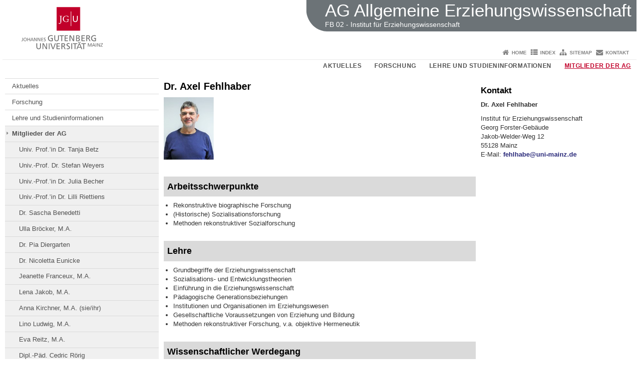

--- FILE ---
content_type: text/html; charset=UTF-8
request_url: https://www.allgemeine-erziehungswissenschaft.uni-mainz.de/dr-axel-fehlhaber/
body_size: 20480
content:
<!doctype html><html lang="de"><head><meta charset="UTF-8"><meta http-equiv="X-UA-Compatible" content="IE=edge"><meta name="viewport" content="width=device-width, initial-scale=1.0"><meta name="author" content="Johannes Gutenberg-Universität Mainz"><meta name="copyright" content="Johannes Gutenberg-Universität Mainz"><meta property="og:site_name" content="Johannes Gutenberg-Universität Mainz"><meta name="robots" content="index, follow, noarchive"><meta property="fb:pages" content="113785728679660"><link rel="pingback" href="https://www.allgemeine-erziehungswissenschaft.uni-mainz.de/xmlrpc.php"><link rel="profile" href="http://gmpg.org/xfn/11"><title>Dr. Axel Fehlhaber | FB 02 - Institut für Erziehungswissenschaft</title><link rel="shortcut icon" href="/favicon.ico"><link rel="icon" href="/favicon.ico"><meta name='robots' content='max-image-preview:large' />
<link rel='dns-prefetch' href='//www.blogs.uni-mainz.de' />
<link rel='dns-prefetch' href='//blogs-cdn.uni-mainz.de' />
<link rel="alternate" title="oEmbed (JSON)" type="application/json+oembed" href="https://www.allgemeine-erziehungswissenschaft.uni-mainz.de/wp-json/oembed/1.0/embed?url=https%3A%2F%2Fwww.allgemeine-erziehungswissenschaft.uni-mainz.de%2Fdr-axel-fehlhaber%2F" />
<link rel="alternate" title="oEmbed (XML)" type="text/xml+oembed" href="https://www.allgemeine-erziehungswissenschaft.uni-mainz.de/wp-json/oembed/1.0/embed?url=https%3A%2F%2Fwww.allgemeine-erziehungswissenschaft.uni-mainz.de%2Fdr-axel-fehlhaber%2F&#038;format=xml" />
<style id='wp-img-auto-sizes-contain-inline-css' type='text/css'>
img:is([sizes=auto i],[sizes^="auto," i]){contain-intrinsic-size:3000px 1500px}
/*# sourceURL=wp-img-auto-sizes-contain-inline-css */
</style>
<link rel='stylesheet' id='jgu-style-css' href='https://blogs-cdn.uni-mainz.de/styles/jgu_style.css?ver=27fbd3461cb00105434b9b3caafb85513b97ef25' type='text/css' media='all' />
<link rel='stylesheet' id='tablepress-default-css' href='https://www.allgemeine-erziehungswissenschaft.uni-mainz.de/wp-content/plugins/tablepress/css/build/default.css?ver=3.2.6' type='text/css' media='all' />
<link rel='stylesheet' id='jgu-tablepress-css' href='https://blogs-cdn.uni-mainz.de/styles/jgu_style_table.css?ver=00b7be3e5c8156dd4a4667a5520f0b4a1b9808b5' type='text/css' media='all' />
<style id='wp-block-library-inline-css' type='text/css'>
:root{--wp-block-synced-color:#7a00df;--wp-block-synced-color--rgb:122,0,223;--wp-bound-block-color:var(--wp-block-synced-color);--wp-editor-canvas-background:#ddd;--wp-admin-theme-color:#007cba;--wp-admin-theme-color--rgb:0,124,186;--wp-admin-theme-color-darker-10:#006ba1;--wp-admin-theme-color-darker-10--rgb:0,107,160.5;--wp-admin-theme-color-darker-20:#005a87;--wp-admin-theme-color-darker-20--rgb:0,90,135;--wp-admin-border-width-focus:2px}@media (min-resolution:192dpi){:root{--wp-admin-border-width-focus:1.5px}}.wp-element-button{cursor:pointer}:root .has-very-light-gray-background-color{background-color:#eee}:root .has-very-dark-gray-background-color{background-color:#313131}:root .has-very-light-gray-color{color:#eee}:root .has-very-dark-gray-color{color:#313131}:root .has-vivid-green-cyan-to-vivid-cyan-blue-gradient-background{background:linear-gradient(135deg,#00d084,#0693e3)}:root .has-purple-crush-gradient-background{background:linear-gradient(135deg,#34e2e4,#4721fb 50%,#ab1dfe)}:root .has-hazy-dawn-gradient-background{background:linear-gradient(135deg,#faaca8,#dad0ec)}:root .has-subdued-olive-gradient-background{background:linear-gradient(135deg,#fafae1,#67a671)}:root .has-atomic-cream-gradient-background{background:linear-gradient(135deg,#fdd79a,#004a59)}:root .has-nightshade-gradient-background{background:linear-gradient(135deg,#330968,#31cdcf)}:root .has-midnight-gradient-background{background:linear-gradient(135deg,#020381,#2874fc)}:root{--wp--preset--font-size--normal:16px;--wp--preset--font-size--huge:42px}.has-regular-font-size{font-size:1em}.has-larger-font-size{font-size:2.625em}.has-normal-font-size{font-size:var(--wp--preset--font-size--normal)}.has-huge-font-size{font-size:var(--wp--preset--font-size--huge)}.has-text-align-center{text-align:center}.has-text-align-left{text-align:left}.has-text-align-right{text-align:right}.has-fit-text{white-space:nowrap!important}#end-resizable-editor-section{display:none}.aligncenter{clear:both}.items-justified-left{justify-content:flex-start}.items-justified-center{justify-content:center}.items-justified-right{justify-content:flex-end}.items-justified-space-between{justify-content:space-between}.screen-reader-text{border:0;clip-path:inset(50%);height:1px;margin:-1px;overflow:hidden;padding:0;position:absolute;width:1px;word-wrap:normal!important}.screen-reader-text:focus{background-color:#ddd;clip-path:none;color:#444;display:block;font-size:1em;height:auto;left:5px;line-height:normal;padding:15px 23px 14px;text-decoration:none;top:5px;width:auto;z-index:100000}html :where(.has-border-color){border-style:solid}html :where([style*=border-top-color]){border-top-style:solid}html :where([style*=border-right-color]){border-right-style:solid}html :where([style*=border-bottom-color]){border-bottom-style:solid}html :where([style*=border-left-color]){border-left-style:solid}html :where([style*=border-width]){border-style:solid}html :where([style*=border-top-width]){border-top-style:solid}html :where([style*=border-right-width]){border-right-style:solid}html :where([style*=border-bottom-width]){border-bottom-style:solid}html :where([style*=border-left-width]){border-left-style:solid}html :where(img[class*=wp-image-]){height:auto;max-width:100%}:where(figure){margin:0 0 1em}html :where(.is-position-sticky){--wp-admin--admin-bar--position-offset:var(--wp-admin--admin-bar--height,0px)}@media screen and (max-width:600px){html :where(.is-position-sticky){--wp-admin--admin-bar--position-offset:0px}}

/*# sourceURL=wp-block-library-inline-css */
</style><style id='global-styles-inline-css' type='text/css'>
:root{--wp--preset--aspect-ratio--square: 1;--wp--preset--aspect-ratio--4-3: 4/3;--wp--preset--aspect-ratio--3-4: 3/4;--wp--preset--aspect-ratio--3-2: 3/2;--wp--preset--aspect-ratio--2-3: 2/3;--wp--preset--aspect-ratio--16-9: 16/9;--wp--preset--aspect-ratio--9-16: 9/16;--wp--preset--color--black: #000000;--wp--preset--color--cyan-bluish-gray: #abb8c3;--wp--preset--color--white: #ffffff;--wp--preset--color--pale-pink: #f78da7;--wp--preset--color--vivid-red: #cf2e2e;--wp--preset--color--luminous-vivid-orange: #ff6900;--wp--preset--color--luminous-vivid-amber: #fcb900;--wp--preset--color--light-green-cyan: #7bdcb5;--wp--preset--color--vivid-green-cyan: #00d084;--wp--preset--color--pale-cyan-blue: #8ed1fc;--wp--preset--color--vivid-cyan-blue: #0693e3;--wp--preset--color--vivid-purple: #9b51e0;--wp--preset--gradient--vivid-cyan-blue-to-vivid-purple: linear-gradient(135deg,rgb(6,147,227) 0%,rgb(155,81,224) 100%);--wp--preset--gradient--light-green-cyan-to-vivid-green-cyan: linear-gradient(135deg,rgb(122,220,180) 0%,rgb(0,208,130) 100%);--wp--preset--gradient--luminous-vivid-amber-to-luminous-vivid-orange: linear-gradient(135deg,rgb(252,185,0) 0%,rgb(255,105,0) 100%);--wp--preset--gradient--luminous-vivid-orange-to-vivid-red: linear-gradient(135deg,rgb(255,105,0) 0%,rgb(207,46,46) 100%);--wp--preset--gradient--very-light-gray-to-cyan-bluish-gray: linear-gradient(135deg,rgb(238,238,238) 0%,rgb(169,184,195) 100%);--wp--preset--gradient--cool-to-warm-spectrum: linear-gradient(135deg,rgb(74,234,220) 0%,rgb(151,120,209) 20%,rgb(207,42,186) 40%,rgb(238,44,130) 60%,rgb(251,105,98) 80%,rgb(254,248,76) 100%);--wp--preset--gradient--blush-light-purple: linear-gradient(135deg,rgb(255,206,236) 0%,rgb(152,150,240) 100%);--wp--preset--gradient--blush-bordeaux: linear-gradient(135deg,rgb(254,205,165) 0%,rgb(254,45,45) 50%,rgb(107,0,62) 100%);--wp--preset--gradient--luminous-dusk: linear-gradient(135deg,rgb(255,203,112) 0%,rgb(199,81,192) 50%,rgb(65,88,208) 100%);--wp--preset--gradient--pale-ocean: linear-gradient(135deg,rgb(255,245,203) 0%,rgb(182,227,212) 50%,rgb(51,167,181) 100%);--wp--preset--gradient--electric-grass: linear-gradient(135deg,rgb(202,248,128) 0%,rgb(113,206,126) 100%);--wp--preset--gradient--midnight: linear-gradient(135deg,rgb(2,3,129) 0%,rgb(40,116,252) 100%);--wp--preset--font-size--small: 13px;--wp--preset--font-size--medium: 20px;--wp--preset--font-size--large: 36px;--wp--preset--font-size--x-large: 42px;--wp--preset--spacing--20: 0.44rem;--wp--preset--spacing--30: 0.67rem;--wp--preset--spacing--40: 1rem;--wp--preset--spacing--50: 1.5rem;--wp--preset--spacing--60: 2.25rem;--wp--preset--spacing--70: 3.38rem;--wp--preset--spacing--80: 5.06rem;--wp--preset--shadow--natural: 6px 6px 9px rgba(0, 0, 0, 0.2);--wp--preset--shadow--deep: 12px 12px 50px rgba(0, 0, 0, 0.4);--wp--preset--shadow--sharp: 6px 6px 0px rgba(0, 0, 0, 0.2);--wp--preset--shadow--outlined: 6px 6px 0px -3px rgb(255, 255, 255), 6px 6px rgb(0, 0, 0);--wp--preset--shadow--crisp: 6px 6px 0px rgb(0, 0, 0);}:where(.is-layout-flex){gap: 0.5em;}:where(.is-layout-grid){gap: 0.5em;}body .is-layout-flex{display: flex;}.is-layout-flex{flex-wrap: wrap;align-items: center;}.is-layout-flex > :is(*, div){margin: 0;}body .is-layout-grid{display: grid;}.is-layout-grid > :is(*, div){margin: 0;}:where(.wp-block-columns.is-layout-flex){gap: 2em;}:where(.wp-block-columns.is-layout-grid){gap: 2em;}:where(.wp-block-post-template.is-layout-flex){gap: 1.25em;}:where(.wp-block-post-template.is-layout-grid){gap: 1.25em;}.has-black-color{color: var(--wp--preset--color--black) !important;}.has-cyan-bluish-gray-color{color: var(--wp--preset--color--cyan-bluish-gray) !important;}.has-white-color{color: var(--wp--preset--color--white) !important;}.has-pale-pink-color{color: var(--wp--preset--color--pale-pink) !important;}.has-vivid-red-color{color: var(--wp--preset--color--vivid-red) !important;}.has-luminous-vivid-orange-color{color: var(--wp--preset--color--luminous-vivid-orange) !important;}.has-luminous-vivid-amber-color{color: var(--wp--preset--color--luminous-vivid-amber) !important;}.has-light-green-cyan-color{color: var(--wp--preset--color--light-green-cyan) !important;}.has-vivid-green-cyan-color{color: var(--wp--preset--color--vivid-green-cyan) !important;}.has-pale-cyan-blue-color{color: var(--wp--preset--color--pale-cyan-blue) !important;}.has-vivid-cyan-blue-color{color: var(--wp--preset--color--vivid-cyan-blue) !important;}.has-vivid-purple-color{color: var(--wp--preset--color--vivid-purple) !important;}.has-black-background-color{background-color: var(--wp--preset--color--black) !important;}.has-cyan-bluish-gray-background-color{background-color: var(--wp--preset--color--cyan-bluish-gray) !important;}.has-white-background-color{background-color: var(--wp--preset--color--white) !important;}.has-pale-pink-background-color{background-color: var(--wp--preset--color--pale-pink) !important;}.has-vivid-red-background-color{background-color: var(--wp--preset--color--vivid-red) !important;}.has-luminous-vivid-orange-background-color{background-color: var(--wp--preset--color--luminous-vivid-orange) !important;}.has-luminous-vivid-amber-background-color{background-color: var(--wp--preset--color--luminous-vivid-amber) !important;}.has-light-green-cyan-background-color{background-color: var(--wp--preset--color--light-green-cyan) !important;}.has-vivid-green-cyan-background-color{background-color: var(--wp--preset--color--vivid-green-cyan) !important;}.has-pale-cyan-blue-background-color{background-color: var(--wp--preset--color--pale-cyan-blue) !important;}.has-vivid-cyan-blue-background-color{background-color: var(--wp--preset--color--vivid-cyan-blue) !important;}.has-vivid-purple-background-color{background-color: var(--wp--preset--color--vivid-purple) !important;}.has-black-border-color{border-color: var(--wp--preset--color--black) !important;}.has-cyan-bluish-gray-border-color{border-color: var(--wp--preset--color--cyan-bluish-gray) !important;}.has-white-border-color{border-color: var(--wp--preset--color--white) !important;}.has-pale-pink-border-color{border-color: var(--wp--preset--color--pale-pink) !important;}.has-vivid-red-border-color{border-color: var(--wp--preset--color--vivid-red) !important;}.has-luminous-vivid-orange-border-color{border-color: var(--wp--preset--color--luminous-vivid-orange) !important;}.has-luminous-vivid-amber-border-color{border-color: var(--wp--preset--color--luminous-vivid-amber) !important;}.has-light-green-cyan-border-color{border-color: var(--wp--preset--color--light-green-cyan) !important;}.has-vivid-green-cyan-border-color{border-color: var(--wp--preset--color--vivid-green-cyan) !important;}.has-pale-cyan-blue-border-color{border-color: var(--wp--preset--color--pale-cyan-blue) !important;}.has-vivid-cyan-blue-border-color{border-color: var(--wp--preset--color--vivid-cyan-blue) !important;}.has-vivid-purple-border-color{border-color: var(--wp--preset--color--vivid-purple) !important;}.has-vivid-cyan-blue-to-vivid-purple-gradient-background{background: var(--wp--preset--gradient--vivid-cyan-blue-to-vivid-purple) !important;}.has-light-green-cyan-to-vivid-green-cyan-gradient-background{background: var(--wp--preset--gradient--light-green-cyan-to-vivid-green-cyan) !important;}.has-luminous-vivid-amber-to-luminous-vivid-orange-gradient-background{background: var(--wp--preset--gradient--luminous-vivid-amber-to-luminous-vivid-orange) !important;}.has-luminous-vivid-orange-to-vivid-red-gradient-background{background: var(--wp--preset--gradient--luminous-vivid-orange-to-vivid-red) !important;}.has-very-light-gray-to-cyan-bluish-gray-gradient-background{background: var(--wp--preset--gradient--very-light-gray-to-cyan-bluish-gray) !important;}.has-cool-to-warm-spectrum-gradient-background{background: var(--wp--preset--gradient--cool-to-warm-spectrum) !important;}.has-blush-light-purple-gradient-background{background: var(--wp--preset--gradient--blush-light-purple) !important;}.has-blush-bordeaux-gradient-background{background: var(--wp--preset--gradient--blush-bordeaux) !important;}.has-luminous-dusk-gradient-background{background: var(--wp--preset--gradient--luminous-dusk) !important;}.has-pale-ocean-gradient-background{background: var(--wp--preset--gradient--pale-ocean) !important;}.has-electric-grass-gradient-background{background: var(--wp--preset--gradient--electric-grass) !important;}.has-midnight-gradient-background{background: var(--wp--preset--gradient--midnight) !important;}.has-small-font-size{font-size: var(--wp--preset--font-size--small) !important;}.has-medium-font-size{font-size: var(--wp--preset--font-size--medium) !important;}.has-large-font-size{font-size: var(--wp--preset--font-size--large) !important;}.has-x-large-font-size{font-size: var(--wp--preset--font-size--x-large) !important;}
/*# sourceURL=global-styles-inline-css */
</style>

<style id='classic-theme-styles-inline-css' type='text/css'>
/*! This file is auto-generated */
.wp-block-button__link{color:#fff;background-color:#32373c;border-radius:9999px;box-shadow:none;text-decoration:none;padding:calc(.667em + 2px) calc(1.333em + 2px);font-size:1.125em}.wp-block-file__button{background:#32373c;color:#fff;text-decoration:none}
/*# sourceURL=/wp-includes/css/classic-themes.min.css */
</style>
<link rel='stylesheet' id='jgu-jogustine_styles-css' href='https://www.blogs.uni-mainz.de/fb02-allgemeine-erziehungswissenschaft/wp-content/plugins/jgu-jogustine/dist/styles/blocks/styles.css?ver=1639498111' type='text/css' media='all' />
<link rel='stylesheet' id='jgu-imagemap_styles-css' href='https://www.allgemeine-erziehungswissenschaft.uni-mainz.de/wp-content/plugins/jgu-imagemap/dist/styles/blocks/styles.css?ver=1618604923' type='text/css' media='all' />
<link rel='stylesheet' id='jgu-jogustine-css' href='https://www.blogs.uni-mainz.de/fb02-allgemeine-erziehungswissenschaft/wp-content/plugins/jgu-jogustine/dist/styles/frontend.css?ver=1695716858' type='text/css' media='all' />
<link rel='stylesheet' id='jgu-tools-styles-css' href='https://www.allgemeine-erziehungswissenschaft.uni-mainz.de/wp-content/plugins/jgu-tools/css/styles.css?ver=6.9' type='text/css' media='all' />
<link rel='stylesheet' id='jgu-imagemap-css' href='https://www.allgemeine-erziehungswissenschaft.uni-mainz.de/wp-content/plugins/jgu-imagemap/dist/styles/frontend.css?ver=1598260339' type='text/css' media='all' />
<link rel='stylesheet' id='jgu-theme-style-css' href='https://www.allgemeine-erziehungswissenschaft.uni-mainz.de/wp-content/themes/jgu-theme/style.css?ver=6.9' type='text/css' media='all' />
<script type="text/javascript" src="https://www.allgemeine-erziehungswissenschaft.uni-mainz.de/wp-includes/js/jquery/jquery.min.js?ver=3.7.1" id="jquery-core-js"></script>
<script type="text/javascript" src="https://www.allgemeine-erziehungswissenschaft.uni-mainz.de/wp-includes/js/jquery/jquery-migrate.min.js?ver=3.4.1" id="jquery-migrate-js"></script>
<script type="text/javascript" src="https://www.blogs.uni-mainz.de/fb02-allgemeine-erziehungswissenschaft/wp-content/plugins/jgu-jogustine/dist/scripts/frontend.js?ver=1639498111" id="jgu-jogustine-js"></script>
<script type="text/javascript" src="https://www.allgemeine-erziehungswissenschaft.uni-mainz.de/wp-content/plugins/jgu-imagemap/dist/scripts/frontend.js?ver=1611838082" id="jgu-imagemap-js"></script>
<link rel="https://api.w.org/" href="https://www.allgemeine-erziehungswissenschaft.uni-mainz.de/wp-json/" /><link rel="alternate" title="JSON" type="application/json" href="https://www.allgemeine-erziehungswissenschaft.uni-mainz.de/wp-json/wp/v2/pages/37" /><link rel="canonical" href="https://www.allgemeine-erziehungswissenschaft.uni-mainz.de/dr-axel-fehlhaber/" />
    <style>
        /* make all the line clickable */
        .panel-title a {
            display: block !important;
        }</style>
    <link rel="pingback" href="https://www.allgemeine-erziehungswissenschaft.uni-mainz.de/xmlrpc.php"><script src="https://blogs-cdn.uni-mainz.de/scripts/jquery_bootstrap.min.js?v=d9f439a57360ff37542a806295fc90d533c8087b"></script></head><body class="grau"><a id="page_start"></a><a class="sr-only sr-only-focusable" href="#content">Zum Inhalt springen</a><div class="container"><header id="header_big" class="row"><a href="https://www.uni-mainz.de" target="_top"><span class="jgu_logo_image" id="jgu_logo" title="Johannes Gutenberg-Universität Mainz"><span class="sr-only">Johannes Gutenberg-Universität Mainz</span></span></a><div id="kopfgrafik" class="header_anthrazit"><a href="https://www.allgemeine-erziehungswissenschaft.uni-mainz.de/"><span class="bereichsname_top">AG Allgemeine Erziehungswissenschaft</span><span class="bereichsname_bottom">FB 02 - Institut für Erziehungswissenschaft</span></a></div></header><header id="header_small" class="row"><div class="col-xs-2"><a href="https://www.uni-mainz.de" target="_top"><span class="jgu_logo_small" id="jgu_logo_small" title="Johannes Gutenberg-Universität Mainz"><span class="sr-only">Johannes Gutenberg-Universität Mainz</span></span></a></div><div class="col-xs-8 text-center"><a href="https://www.allgemeine-erziehungswissenschaft.uni-mainz.de/"><span class="bereichsname_top2 text-center">AG Allgemeine Erziehungswissenschaft</span><span class="bereichsname_bottom2 text-center">FB 02 - Institut für Erziehungswissenschaft</span></a></div><div class="col-xs-2 text-right"><nav id="nav_toggle" aria-label="Navigation anzeigen/verstecken"><a class="collapsed" href="#" title="Enter navigation" data-target="#nav_mobile" data-toggle="collapse"><span class="icon_mobile_nav icon_bars"><dfn class="sr-only">Navigation anzeigen/verstecken</dfn></span></a></nav></div></header><nav id="nav_meta" aria-label="Service-Navigation"><ul class="list-inline"><li class="icon icon_home"><a target="_top" href="https://www.allgemeine-erziehungswissenschaft.uni-mainz.de/" title="Home">Home</a></li><li class="icon icon_index"><a target="_top" href="https://www.allgemeine-erziehungswissenschaft.uni-mainz.de/index/" title="Index">Index</a></li><li class="icon icon_sitemap"><a target="_top" href="https://www.allgemeine-erziehungswissenschaft.uni-mainz.de/sitemap/" title="Sitemap">Sitemap</a></li><li class="icon icon_contact"><a target="_top" href="https://www.allgemeine-erziehungswissenschaft.uni-mainz.de/kontakt-2/" title="Kontakt">Kontakt</a></li></ul></nav><nav id="nav_main" aria-label="Haupt-Navigation"><!-- Level-1-Menue --><ul class="sf-menu list-inline"><li id="menu-item-298" class="menu-item menu-item-type-post_type menu-item-object-page menu-item-298"><a href="https://www.allgemeine-erziehungswissenschaft.uni-mainz.de/aktuelles/">Aktuelles</a></li>
<li id="menu-item-302" class="menu-item menu-item-type-post_type menu-item-object-page menu-item-has-children menu-item-302"><a href="https://www.allgemeine-erziehungswissenschaft.uni-mainz.de/forschung/">Forschung</a>
<ul class="sub-menu">
	<li id="menu-item-303" class="menu-item menu-item-type-post_type menu-item-object-page menu-item-303"><a href="https://www.allgemeine-erziehungswissenschaft.uni-mainz.de/laufende-projekte/">Laufende Projekte</a></li>
	<li id="menu-item-304" class="menu-item menu-item-type-post_type menu-item-object-page menu-item-304"><a href="https://www.allgemeine-erziehungswissenschaft.uni-mainz.de/abgeschlossene-projekte/">Abgeschlossene Projekte</a></li>
</ul>
</li>
<li id="menu-item-299" class="menu-item menu-item-type-post_type menu-item-object-page menu-item-has-children menu-item-299"><a href="https://www.allgemeine-erziehungswissenschaft.uni-mainz.de/studieninformationen/">Lehre und Studieninformationen</a>
<ul class="sub-menu">
	<li id="menu-item-300" class="menu-item menu-item-type-post_type menu-item-object-page menu-item-300"><a href="https://www.allgemeine-erziehungswissenschaft.uni-mainz.de/bachelor/">Bachelor</a></li>
	<li id="menu-item-301" class="menu-item menu-item-type-post_type menu-item-object-page menu-item-301"><a href="https://www.allgemeine-erziehungswissenschaft.uni-mainz.de/master/">Master-Studienrichtung Pädagogik des Kindes- und Jugendalters</a></li>
	<li id="menu-item-16190" class="menu-item menu-item-type-post_type menu-item-object-page menu-item-16190"><a href="https://www.allgemeine-erziehungswissenschaft.uni-mainz.de/studieninformationen/orientierungsleitfaden/">Orientierungsleitfaden</a></li>
	<li id="menu-item-12093" class="menu-item menu-item-type-post_type menu-item-object-page menu-item-12093"><a href="https://www.allgemeine-erziehungswissenschaft.uni-mainz.de/studieninformationen/praktikum-in-der-masterstudienrichtung-paedagogik-des-kindes-und-jugendalters/">Praktikum in der Masterstudienrichtung Pädagogik des Kindes- und Jugendalters</a></li>
</ul>
</li>
<li id="menu-item-305" class="menu-item menu-item-type-post_type menu-item-object-page current-menu-ancestor current_page_ancestor menu-item-has-children menu-item-305"><a href="https://www.allgemeine-erziehungswissenschaft.uni-mainz.de/mitglieder-der-ag/">Mitglieder der AG</a>
<ul class="sub-menu">
	<li id="menu-item-2502" class="menu-item menu-item-type-post_type menu-item-object-page menu-item-2502"><a href="https://www.allgemeine-erziehungswissenschaft.uni-mainz.de/univ-profin-dr-tanja-betz/">Univ. Prof.’in Dr. Tanja Betz</a></li>
	<li id="menu-item-307" class="menu-item menu-item-type-post_type menu-item-object-page menu-item-307"><a href="https://www.allgemeine-erziehungswissenschaft.uni-mainz.de/univ-prof-dr-stefan-weyers/">Univ.-Prof. Dr. Stefan Weyers</a></li>
	<li id="menu-item-24238" class="menu-item menu-item-type-post_type menu-item-object-page menu-item-24238"><a href="https://www.allgemeine-erziehungswissenschaft.uni-mainz.de/mitglieder-der-ag/jun-prof-in-dr-julia-becher/">Univ.-Prof.’in Dr. Julia Becher</a></li>
	<li id="menu-item-18046" class="menu-item menu-item-type-post_type menu-item-object-page menu-item-18046"><a href="https://www.allgemeine-erziehungswissenschaft.uni-mainz.de/lilli-riettiens/">Univ.-Prof.&#8217;in Dr. Lilli Riettiens</a></li>
	<li id="menu-item-17329" class="menu-item menu-item-type-post_type menu-item-object-page menu-item-17329"><a href="https://www.allgemeine-erziehungswissenschaft.uni-mainz.de/mitglieder-der-ag/dr-sascha-benedetti-start/">Dr. Sascha Benedetti</a></li>
	<li id="menu-item-19181" class="menu-item menu-item-type-post_type menu-item-object-page menu-item-19181"><a href="https://www.allgemeine-erziehungswissenschaft.uni-mainz.de/mitglieder-der-ag/ulla-broecker-m-a/">Ulla Bröcker, M.A.</a></li>
	<li id="menu-item-23719" class="menu-item menu-item-type-post_type menu-item-object-page menu-item-23719"><a href="https://www.allgemeine-erziehungswissenschaft.uni-mainz.de/mitglieder-der-ag/dr-pia-diergarten/">Dr. Pia Diergarten</a></li>
	<li id="menu-item-2582" class="menu-item menu-item-type-post_type menu-item-object-page menu-item-2582"><a href="https://www.allgemeine-erziehungswissenschaft.uni-mainz.de/dr-nicoletta-eunicke/">Dr. Nicoletta Eunicke</a></li>
	<li id="menu-item-20334" class="menu-item menu-item-type-post_type menu-item-object-page menu-item-20334"><a href="https://www.allgemeine-erziehungswissenschaft.uni-mainz.de/mitglieder-der-ag/jeanette-franceux-m-a/">Jeanette Franceux, M.A.</a></li>
	<li id="menu-item-20717" class="menu-item menu-item-type-post_type menu-item-object-page menu-item-20717"><a href="https://www.allgemeine-erziehungswissenschaft.uni-mainz.de/lena-jakob/">Lena Jakob, M.A.</a></li>
	<li id="menu-item-6038" class="menu-item menu-item-type-post_type menu-item-object-page menu-item-6038"><a href="https://www.allgemeine-erziehungswissenschaft.uni-mainz.de/anna-katharina-kirchner-m-a/">Anna Kirchner, M.A. (sie/ihr)</a></li>
	<li id="menu-item-23405" class="menu-item menu-item-type-post_type menu-item-object-page menu-item-23405"><a href="https://www.allgemeine-erziehungswissenschaft.uni-mainz.de/mitglieder-der-ag/lino-ludwig-m-a/">Lino Ludwig, M.A.</a></li>
	<li id="menu-item-15258" class="menu-item menu-item-type-post_type menu-item-object-page menu-item-15258"><a href="https://www.allgemeine-erziehungswissenschaft.uni-mainz.de/eva-reitz-m-a/">Eva Reitz, M.A.</a></li>
	<li id="menu-item-1402" class="menu-item menu-item-type-post_type menu-item-object-page menu-item-1402"><a href="https://www.allgemeine-erziehungswissenschaft.uni-mainz.de/roerig/">Dipl.-Päd. Cedric Rörig</a></li>
	<li id="menu-item-3955" class="menu-item menu-item-type-post_type menu-item-object-page menu-item-3955"><a href="https://www.allgemeine-erziehungswissenschaft.uni-mainz.de/dr-pia-rother/">Dr. Pia Rother</a></li>
	<li id="menu-item-317" class="menu-item menu-item-type-post_type menu-item-object-page menu-item-317"><a href="https://www.allgemeine-erziehungswissenschaft.uni-mainz.de/dr-matthias-ruppert/">Dr. Matthias Ruppert</a></li>
	<li id="menu-item-24666" class="menu-item menu-item-type-post_type menu-item-object-page menu-item-24666"><a href="https://www.allgemeine-erziehungswissenschaft.uni-mainz.de/johanna-schmitt-m-a/">Johanna Schmitt, M.A.</a></li>
	<li id="menu-item-24622" class="menu-item menu-item-type-post_type menu-item-object-page menu-item-24622"><a href="https://www.allgemeine-erziehungswissenschaft.uni-mainz.de/johanna-stengel-m-a/">Johanna Stengel, M.A.</a></li>
	<li id="menu-item-19362" class="menu-item menu-item-type-post_type menu-item-object-page menu-item-19362"><a href="https://www.allgemeine-erziehungswissenschaft.uni-mainz.de/dr-christian-toth/">Dr. Christian Toth</a></li>
	<li id="menu-item-24706" class="menu-item menu-item-type-post_type menu-item-object-page menu-item-24706"><a href="https://www.allgemeine-erziehungswissenschaft.uni-mainz.de/niels-unverdorben-m-a/">Niels Unverdorben, M.A.</a></li>
	<li id="menu-item-20291" class="menu-item menu-item-type-post_type menu-item-object-page menu-item-20291"><a href="https://www.allgemeine-erziehungswissenschaft.uni-mainz.de/mitglieder-der-ag/dr-maximilian-weber/">Dr. Maximilian Weber</a></li>
	<li id="menu-item-3375" class="menu-item menu-item-type-post_type menu-item-object-page menu-item-3375"><a href="https://www.allgemeine-erziehungswissenschaft.uni-mainz.de/privatdozentinnen/">Privatdozent*innen</a></li>
	<li id="menu-item-327" class="menu-item menu-item-type-post_type menu-item-object-page menu-item-327"><a href="https://www.allgemeine-erziehungswissenschaft.uni-mainz.de/lehrbeauftragte/">Lehrbeauftragte</a></li>
	<li id="menu-item-320" class="menu-item menu-item-type-post_type menu-item-object-page current-menu-ancestor current-menu-parent current_page_parent current_page_ancestor menu-item-320"><a href="https://www.allgemeine-erziehungswissenschaft.uni-mainz.de/ehemalige-mitglieder-der-ag-id-261/">Ehemalige Mitglieder</a></li>
</ul>
</li>
</ul><!-- Level-1-Menue --></nav><div id="nav_mobile" class="hidden-md hidden-lg hidden-sm collapse.in"><nav id="nav_meta_mobile" class="col-xs-12"><ul class="list-inline"><li class="icon icon_home"><a target="_top" href="https://www.allgemeine-erziehungswissenschaft.uni-mainz.de/" title="Home">Home</a></li><li class="icon icon_index"><a target="_top" href="https://www.allgemeine-erziehungswissenschaft.uni-mainz.de/index/" title="Index">Index</a></li><li class="icon icon_sitemap"><a target="_top" href="https://www.allgemeine-erziehungswissenschaft.uni-mainz.de/sitemap/" title="Sitemap">Sitemap</a></li><li class="icon icon_contact"><a target="_top" href="https://www.allgemeine-erziehungswissenschaft.uni-mainz.de/kontakt-2/" title="Kontakt">Kontakt</a></li></ul></nav><ul class="nav nav-tabs" role="tablist"><li  class="active"><a href="#menu1" role="tab" data-toggle="tab">Navigationsstruktur</a></li></ul><div class="tab-content"><div id="menu1" class="tab-pane fade  active in"><nav id="nav_main_mobile" role="tablist" aria-multiselectable="true"><ul><li class="menueebene2off"><a title="Aktuelles" href="https://www.allgemeine-erziehungswissenschaft.uni-mainz.de/aktuelles/">Aktuelles</a></li>
<li class="menueebene2off"><a class="menu_panel_title_link" title="Forschung" href="https://www.allgemeine-erziehungswissenschaft.uni-mainz.de/forschung/">Forschung</a><span class="menu_panel_title_switch"><a role="button" class="menu-icon-switch collapsed" data-toggle="collapse" href="#buttom-menu-item-302" aria-expanded="false"> </a></span>
<ul id="buttom-menu-item-302" class="sub-menu panel-collapse collapse">
	<li class="menueebene3off"><a title="Laufende Projekte" href="https://www.allgemeine-erziehungswissenschaft.uni-mainz.de/laufende-projekte/">Laufende Projekte</a></li>
	<li class="menueebene3off"><a title="Abgeschlossene Projekte" href="https://www.allgemeine-erziehungswissenschaft.uni-mainz.de/abgeschlossene-projekte/">Abgeschlossene Projekte</a></li>
</ul>
</li>
<li class="menueebene2off"><a class="menu_panel_title_link" title="Lehre und Studieninformationen" href="https://www.allgemeine-erziehungswissenschaft.uni-mainz.de/studieninformationen/">Lehre und Studieninformationen</a><span class="menu_panel_title_switch"><a role="button" class="menu-icon-switch collapsed" data-toggle="collapse" href="#buttom-menu-item-299" aria-expanded="false"> </a></span>
<ul id="buttom-menu-item-299" class="sub-menu panel-collapse collapse">
	<li class="menueebene3off"><a title="Bachelor" href="https://www.allgemeine-erziehungswissenschaft.uni-mainz.de/bachelor/">Bachelor</a></li>
	<li class="menueebene3off"><a title="Master-Studienrichtung Pädagogik des Kindes- und Jugendalters" href="https://www.allgemeine-erziehungswissenschaft.uni-mainz.de/master/">Master-Studienrichtung Pädagogik des Kindes- und Jugendalters</a></li>
	<li class="menueebene3off"><a title="Orientierungsleitfaden" href="https://www.allgemeine-erziehungswissenschaft.uni-mainz.de/studieninformationen/orientierungsleitfaden/">Orientierungsleitfaden</a></li>
	<li class="menueebene3off"><a title="Praktikum in der Masterstudienrichtung Pädagogik des Kindes- und Jugendalters" href="https://www.allgemeine-erziehungswissenschaft.uni-mainz.de/studieninformationen/praktikum-in-der-masterstudienrichtung-paedagogik-des-kindes-und-jugendalters/">Praktikum in der Masterstudienrichtung Pädagogik des Kindes- und Jugendalters</a></li>
</ul>
</li>
<li class="menueebene2off menu-item current-menu-ancestor"><a class="menu_panel_title_link" title="Mitglieder der AG" href="https://www.allgemeine-erziehungswissenschaft.uni-mainz.de/mitglieder-der-ag/">Mitglieder der AG</a><span class="menu_panel_title_switch"><a role="button" class="menu-icon-switch collapsed" data-toggle="collapse" href="#buttom-menu-item-305" aria-expanded="true"> </a></span>
<ul id="buttom-menu-item-305" class="sub-menu panel-collapse collapse in">
	<li class="menueebene3off"><a class="menu_panel_title_link" title="Univ. Prof.’in Dr. Tanja Betz" href="https://www.allgemeine-erziehungswissenschaft.uni-mainz.de/univ-profin-dr-tanja-betz/">Univ. Prof.’in Dr. Tanja Betz</a><span class="menu_panel_title_switch"><a role="button" class="menu-icon-switch collapsed" data-toggle="collapse" href="#buttom-menu-item-2502" aria-expanded="false"> </a></span>
	<ul id="buttom-menu-item-2502" class="sub-menu panel-collapse collapse">
		<li id="menu-item-2519" class="menueebene4off"><a class="menu_panel_title_link" title="Aktuelles aus dem Arbeitsbereich" href="https://www.allgemeine-erziehungswissenschaft.uni-mainz.de/aktuelles-2/">Aktuelles aus dem Arbeitsbereich</a><span class="menu_panel_title_switch"><a role="button" class="menu-icon-switch collapsed" data-toggle="collapse" href="#buttom-menu-item-2519" aria-expanded="false"> </a></span>
		<ul id="buttom-menu-item-2519" class="sub-menu panel-collapse collapse">
			<li id="menu-item-24760" class="menueebene5off"><a title="Vortragsreihe" href="https://www.allgemeine-erziehungswissenschaft.uni-mainz.de/vortragsreihen/">Vortragsreihe</a></li>
		</ul>
</li>
		<li id="menu-item-2522" class="menueebene4off"><a title="Kurzbiographie" href="https://www.allgemeine-erziehungswissenschaft.uni-mainz.de/kurzbiographie/">Kurzbiographie</a></li>
		<li id="menu-item-2525" class="menueebene4off"><a title="Preise und Stipendien" href="https://www.allgemeine-erziehungswissenschaft.uni-mainz.de/preise-und-stipendien/">Preise und Stipendien</a></li>
		<li id="menu-item-2528" class="menueebene4off"><a class="menu_panel_title_link" title="Laufende Forschungsprojekte" href="https://www.allgemeine-erziehungswissenschaft.uni-mainz.de/laufende-forschungsprojekte/">Laufende Forschungsprojekte</a><span class="menu_panel_title_switch"><a role="button" class="menu-icon-switch collapsed" data-toggle="collapse" href="#buttom-menu-item-2528" aria-expanded="false"> </a></span>
		<ul id="buttom-menu-item-2528" class="sub-menu panel-collapse collapse">
			<li id="menu-item-21311" class="menueebene5off"><a title="Wissen in der und Wissen durch die Bildungs- und Sozialberichterstattung" href="https://www.allgemeine-erziehungswissenschaft.uni-mainz.de/wissen-in-der-und-wissen-durch-die-bildungs-und-sozialberichterstattung/">Wissen in der und Wissen durch die Bildungs- und Sozialberichterstattung</a></li>
		</ul>
</li>
		<li id="menu-item-2531" class="menueebene4off"><a class="menu_panel_title_link" title="Abgeschlossene Forschungsprojekte" href="https://www.allgemeine-erziehungswissenschaft.uni-mainz.de/abgeschlossene-forschungsprojekte/">Abgeschlossene Forschungsprojekte</a><span class="menu_panel_title_switch"><a role="button" class="menu-icon-switch collapsed" data-toggle="collapse" href="#buttom-menu-item-2531" aria-expanded="false"> </a></span>
		<ul id="buttom-menu-item-2531" class="sub-menu panel-collapse collapse">
			<li id="menu-item-16434" class="menueebene5off"><a title="4. Kinder- und Jugendbericht Rheinland-Pfalz – Beteiligung aller jungen Menschen in Rheinland-Pfalz zwischen Anspruch und Wirklichkeit" href="https://www.allgemeine-erziehungswissenschaft.uni-mainz.de/4-kijub/">4. Kinder- und Jugendbericht Rheinland-Pfalz – Beteiligung aller jungen Menschen in Rheinland-Pfalz zwischen Anspruch und Wirklichkeit</a></li>
			<li id="menu-item-4126" class="menueebene5off"><a title="PARTNER – Gute Partnerschaften in der frühkindlichen Bildung, Betreuung und Erziehung" href="https://www.allgemeine-erziehungswissenschaft.uni-mainz.de/partner/">PARTNER – Gute Partnerschaften in der frühkindlichen Bildung, Betreuung und Erziehung</a></li>
			<li id="menu-item-13283" class="menueebene5off"><a title="Generationenübergreifende Zusammenarbeit – Eine digitale Interviewstudie zu Beziehungsqualitäten zwischen Jugendlichen und erwachsenen Vertrauenspersonen" href="https://www.allgemeine-erziehungswissenschaft.uni-mainz.de/generationenuebergreifende-zusammenarbeit/">Generationenübergreifende Zusammenarbeit – Eine digitale Interviewstudie zu Beziehungsqualitäten zwischen Jugendlichen und erwachsenen Vertrauenspersonen</a></li>
			<li id="menu-item-12520" class="menueebene5off"><a title="AkteurInnen in der Sprachförderung am Übergang Kindertageseinrichtung-Grundschule – Perspektiven von pädagogisch Professionellen auf Kinder und ihre Eltern" href="https://www.allgemeine-erziehungswissenschaft.uni-mainz.de/forschungsprojekt-akteurinnen-in-der-sprachfoerderung-am-uebergang-kindertageseinrichtung-grundschule-perspektiven-von-paedagogisch-professionellen-auf-kinder-und-ihre-eltern/">AkteurInnen in der Sprachförderung am Übergang Kindertageseinrichtung-Grundschule – Perspektiven von pädagogisch Professionellen auf Kinder und ihre Eltern</a></li>
			<li id="menu-item-11029" class="menueebene5off"><a title="Schulische Hausaufgaben(-betreuung) aus der Perspektive von Kindern. Eine Sekundäranalyse der StEG-Tandem-Daten" href="https://www.allgemeine-erziehungswissenschaft.uni-mainz.de/schulische-hausaufgaben-betreuung-aus-der-perspektive-von-kindern-eine-sekundaeranalyse-der-steg-tandem-daten/">Schulische Hausaufgaben(-betreuung) aus der Perspektive von Kindern. Eine Sekundäranalyse der StEG-Tandem-Daten</a></li>
			<li id="menu-item-6779" class="menueebene5off"><a title="EDUCAREplus – Milieuspezifische Selbstsichten und Praktiken von Kindern, Eltern und pädagogischem Personal in Bildungs-, Betreuungs- und Erziehungskontexten der frühen und mittleren Kindheit" href="https://www.allgemeine-erziehungswissenschaft.uni-mainz.de/educareplus-milieuspezifische-selbstsichten-und-praktiken-von-kindern-eltern-und-paedagogischem-personal-in-bildungs-betreuungs-und-erziehungskontexten-der-fruehen-und-mittleren-kindheit/">EDUCAREplus – Milieuspezifische Selbstsichten und Praktiken von Kindern, Eltern und pädagogischem Personal in Bildungs-, Betreuungs- und Erziehungskontexten der frühen und mittleren Kindheit</a></li>
			<li id="menu-item-7656" class="menueebene5off"><a title="Evaluationsstudie SPRÜNGE – SPRachförderung im Übergang KindergarteN – Grundschule Evaluieren" href="https://www.allgemeine-erziehungswissenschaft.uni-mainz.de/evaluationsstudie-spruenge-sprachfoerderung-im-uebergang-kindergarten-grundschule-evaluieren/">Evaluationsstudie SPRÜNGE – SPRachförderung im Übergang KindergarteN – Grundschule Evaluieren</a></li>
			<li id="menu-item-7542" class="menueebene5off"><a title="Kinder zwischen Chancen und Barrieren -  Handlungsorientierungen, Überzeugungen und Handeln von Eltern, Fach- und Lehrkräften" href="https://www.allgemeine-erziehungswissenschaft.uni-mainz.de/wie-eltern-kinder-kita-schule-interagieren-handlungsorientierungen-ueberzeugungen-und-handeln-von-eltern-fach-und-lehrkraeften/">Kinder zwischen Chancen und Barrieren &#8211;  Handlungsorientierungen, Überzeugungen und Handeln von Eltern, Fach- und Lehrkräften</a></li>
			<li id="menu-item-8217" class="menueebene5off"><a title="Kinder zwischen Chancen und Barrieren - Bildungs- und Erziehungspartnerschaft zwischen Familie und Grundschule: Positionen und Perspektiven von Kindern" href="https://www.allgemeine-erziehungswissenschaft.uni-mainz.de/kinder-zwischen-chancen-und-barrieren-wie-eltern-kinder-kita-schule-interagieren-bildungs-und-erziehungspartnerschaft-zwischen-familie-und-grundschule-positionen-und-perspektiven-von-kinde/">Kinder zwischen Chancen und Barrieren &#8211; Bildungs- und Erziehungspartnerschaft zwischen Familie und Grundschule: Positionen und Perspektiven von Kindern</a></li>
			<li id="menu-item-7024" class="menueebene5off"><a title="EDUCARE: &#034;Leitbilder ‚guter‘ Kindheit und ungleiches Kinderleben – Bildung, Betreuung und Erziehung aus der Perspektive der Politik, der Professionellen in Kindertageseinrichtungen und Grundschulen, der Eltern und der Kinder&#034;" href="https://www.allgemeine-erziehungswissenschaft.uni-mainz.de/projekt-educare-leitbilder-guter-kindheit-und-ungleiches-kinderleben-bildung-betreuung-und-erziehung-aus-der-perspektive-der-politik-der-professionellen-in-kindertages/">EDUCARE: &#34;Leitbilder ‚guter‘ Kindheit und ungleiches Kinderleben – Bildung, Betreuung und Erziehung aus der Perspektive der Politik, der Professionellen in Kindertageseinrichtungen und Grundschulen, der Eltern und der Kinder&#34;</a></li>
			<li id="menu-item-7812" class="menueebene5off"><a title="SprachHabitus – Sprachförderung und frühe Bildung im professionellen Habitus und Handeln pädagogischer Fachkräfte des Elementarbereichs" href="https://www.allgemeine-erziehungswissenschaft.uni-mainz.de/sprachhabitus-sprachfoerderung-und-fruehe-bildung-im-professionellen-habitus-und-handeln-paedagogischer-fachkraefte-des-elementarbereichs/">SprachHabitus – Sprachförderung und frühe Bildung im professionellen Habitus und Handeln pädagogischer Fachkräfte des Elementarbereichs</a></li>
			<li id="menu-item-7797" class="menueebene5off"><a title="UfEBB – Ungleichheit in frühkindlichen Erziehungs-, Bildungs- und Betreuungsarrangements" href="https://www.allgemeine-erziehungswissenschaft.uni-mainz.de/ufebb-ungleichheit-in-fruehkindlichen-erziehungs-bildungs-und-betreuungsarrangements/">UfEBB – Ungleichheit in frühkindlichen Erziehungs-, Bildungs- und Betreuungsarrangements</a></li>
			<li id="menu-item-7830" class="menueebene5off"><a title="EMIL – Einflussgrößen und Mechanismen der sozialen und ethnischen Herkunft für die individuelle Lernentwicklung und schulische Erfolge" href="https://www.allgemeine-erziehungswissenschaft.uni-mainz.de/emil-einflussgroessen-und-mechanismen-der-sozialen-und-ethnischen-herkunft-fuer-die-individuelle-lernentwicklung-und-schulische-erfolge/">EMIL – Einflussgrößen und Mechanismen der sozialen und ethnischen Herkunft für die individuelle Lernentwicklung und schulische Erfolge</a></li>
		</ul>
</li>
		<li id="menu-item-3610" class="menueebene4off"><a class="menu_panel_title_link" title="Team" href="https://www.allgemeine-erziehungswissenschaft.uni-mainz.de/mitarbeiterinnen/">Team</a><span class="menu_panel_title_switch"><a role="button" class="menu-icon-switch collapsed" data-toggle="collapse" href="#buttom-menu-item-3610" aria-expanded="false"> </a></span>
		<ul id="buttom-menu-item-3610" class="sub-menu panel-collapse collapse">
			<li id="menu-item-6922" class="menueebene5off"><a title="Studentische Mitarbeiter*innen" href="https://www.allgemeine-erziehungswissenschaft.uni-mainz.de/mitarbeiterinnen/studentische-mitarbeiterinnen/">Studentische Mitarbeiter*innen</a></li>
		</ul>
</li>
		<li id="menu-item-2534" class="menueebene4off"><a title="Publikationen" href="https://www.allgemeine-erziehungswissenschaft.uni-mainz.de/publikationen-auswahl/">Publikationen</a></li>
		<li id="menu-item-12180" class="menueebene4off"><a title="Kindheitsforschung – Working Paper Reihe" href="https://www.allgemeine-erziehungswissenschaft.uni-mainz.de/kindheitsforschung-working-paper-reihe/">Kindheitsforschung – Working Paper Reihe</a></li>
		<li id="menu-item-3011" class="menueebene4off"><a title="Vorträge" href="https://www.allgemeine-erziehungswissenschaft.uni-mainz.de/vortraege-auswahl/">Vorträge</a></li>
		<li id="menu-item-3317" class="menueebene4off"><a title="Herausgeberinnentätigkeit und Mitgliedschaften" href="https://www.allgemeine-erziehungswissenschaft.uni-mainz.de/mitgliedschaften-in-wissenschaftlichen-fachgesellschaften-beiraeten-expertinnengruppen-praxisorientierten-zeitschriften-und-herausgeberinnentaetigkeit/">Herausgeberinnentätigkeit und Mitgliedschaften</a></li>
		<li id="menu-item-3329" class="menueebene4off"><a title="Gutachterin und Mentorin" href="https://www.allgemeine-erziehungswissenschaft.uni-mainz.de/gutachterin-und-mentorin/">Gutachterin und Mentorin</a></li>
		<li id="menu-item-3469" class="menueebene4off"><a title="Promotionen und Habilitationen im Bereich Kindheitsforschung" href="https://www.allgemeine-erziehungswissenschaft.uni-mainz.de/promotionsprojekte-im-bereich-kindheitsforschung/">Promotionen und Habilitationen im Bereich Kindheitsforschung</a></li>
		<li id="menu-item-3018" class="menueebene4off"><a title="Lehre und Studium" href="https://www.allgemeine-erziehungswissenschaft.uni-mainz.de/lehre-und-studium/">Lehre und Studium</a></li>
	</ul>
</li>
	<li class="menueebene3off"><a class="menu_panel_title_link" title="Univ.-Prof. Dr. Stefan Weyers" href="https://www.allgemeine-erziehungswissenschaft.uni-mainz.de/univ-prof-dr-stefan-weyers/">Univ.-Prof. Dr. Stefan Weyers</a><span class="menu_panel_title_switch"><a role="button" class="menu-icon-switch collapsed" data-toggle="collapse" href="#buttom-menu-item-307" aria-expanded="false"> </a></span>
	<ul id="buttom-menu-item-307" class="sub-menu panel-collapse collapse">
		<li id="menu-item-4945" class="menueebene4off"><a title="Kurzbiographie" href="https://www.allgemeine-erziehungswissenschaft.uni-mainz.de/univ-prof-dr-stefan-weyers/kurzbiographie-5/">Kurzbiographie</a></li>
		<li id="menu-item-4672" class="menueebene4off"><a class="menu_panel_title_link" title="Forschung/Projekte" href="https://www.allgemeine-erziehungswissenschaft.uni-mainz.de/laufende-forschungsprojekte-2/">Forschung/Projekte</a><span class="menu_panel_title_switch"><a role="button" class="menu-icon-switch collapsed" data-toggle="collapse" href="#buttom-menu-item-4672" aria-expanded="false"> </a></span>
		<ul id="buttom-menu-item-4672" class="sub-menu panel-collapse collapse">
			<li id="menu-item-4687" class="menueebene5off"><a title="Laufende Forschungsprojekte" href="https://www.allgemeine-erziehungswissenschaft.uni-mainz.de/laufende-forschungsprojekte-3/">Laufende Forschungsprojekte</a></li>
			<li id="menu-item-4693" class="menueebene5off"><a title="Abgeschlossene Forschungsprojekte" href="https://www.allgemeine-erziehungswissenschaft.uni-mainz.de/abgeschlossene-forschungsprojekte-2/">Abgeschlossene Forschungsprojekte</a></li>
			<li id="menu-item-4703" class="menueebene5off"><a title="Graduiertenkolleg &#034;Leben in Übergängen&#034;" href="https://www.allgemeine-erziehungswissenschaft.uni-mainz.de/graduiertenkolleg-leben-in-uebergaengen/">Graduiertenkolleg &#34;Leben in Übergängen&#34;</a></li>
		</ul>
</li>
		<li id="menu-item-4952" class="menueebene4off"><a title="Publikationen" href="https://www.allgemeine-erziehungswissenschaft.uni-mainz.de/publikationen-2/">Publikationen</a></li>
		<li id="menu-item-5942" class="menueebene4off"><a title="Lehre und Studium" href="https://www.allgemeine-erziehungswissenschaft.uni-mainz.de/lehre-und-studium-3/">Lehre und Studium</a></li>
		<li id="menu-item-5945" class="menueebene4off"><a title="Team" href="https://www.allgemeine-erziehungswissenschaft.uni-mainz.de/team/">Team</a></li>
		<li id="menu-item-4979" class="menueebene4off"><a class="menu_panel_title_link" title="Promotionen und Habilitationen" href="https://www.allgemeine-erziehungswissenschaft.uni-mainz.de/promotionen-und-habilitationen/">Promotionen und Habilitationen</a><span class="menu_panel_title_switch"><a role="button" class="menu-icon-switch collapsed" data-toggle="collapse" href="#buttom-menu-item-4979" aria-expanded="false"> </a></span>
		<ul id="buttom-menu-item-4979" class="sub-menu panel-collapse collapse">
			<li id="menu-item-5119" class="menueebene5off"><a title="Kolloquium" href="https://www.allgemeine-erziehungswissenschaft.uni-mainz.de/kolloquium/">Kolloquium</a></li>
			<li id="menu-item-1275" class="menueebene5off"><a title="Promotionen" href="https://www.allgemeine-erziehungswissenschaft.uni-mainz.de/promotionen/">Promotionen</a></li>
			<li id="menu-item-5116" class="menueebene5off"><a title="Habilitationen" href="https://www.allgemeine-erziehungswissenschaft.uni-mainz.de/habilitationen/">Habilitationen</a></li>
		</ul>
</li>
		<li id="menu-item-4976" class="menueebene4off"><a title="Sonstige wissenschaftliche Tätigkeiten" href="https://www.allgemeine-erziehungswissenschaft.uni-mainz.de/sonstige-wissenschaftliche-taetigkeiten-3/">Sonstige wissenschaftliche Tätigkeiten</a></li>
	</ul>
</li>
	<li class="menueebene3off"><a class="menu_panel_title_link" title="Univ.-Prof.’in Dr. Julia Becher" href="https://www.allgemeine-erziehungswissenschaft.uni-mainz.de/mitglieder-der-ag/jun-prof-in-dr-julia-becher/">Univ.-Prof.’in Dr. Julia Becher</a><span class="menu_panel_title_switch"><a role="button" class="menu-icon-switch collapsed" data-toggle="collapse" href="#buttom-menu-item-24238" aria-expanded="false"> </a></span>
	<ul id="buttom-menu-item-24238" class="sub-menu panel-collapse collapse">
		<li id="menu-item-24235" class="menueebene4off"><a title="Kurzbiographie" href="https://www.allgemeine-erziehungswissenschaft.uni-mainz.de/mitglieder-der-ag/jun-prof-in-dr-julia-becher/24190-2/">Kurzbiographie</a></li>
		<li id="menu-item-24232" class="menueebene4off"><a title="Publikationen" href="https://www.allgemeine-erziehungswissenschaft.uni-mainz.de/mitglieder-der-ag/jun-prof-in-dr-julia-becher/publikationen/">Publikationen</a></li>
		<li id="menu-item-24229" class="menueebene4off"><a title="Lehre und Studium" href="https://www.allgemeine-erziehungswissenschaft.uni-mainz.de/mitglieder-der-ag/jun-prof-in-dr-julia-becher/lehre-und-studium/">Lehre und Studium</a></li>
	</ul>
</li>
	<li class="menueebene3off"><a class="menu_panel_title_link" title="Univ.-Prof.&#039;in Dr. Lilli Riettiens" href="https://www.allgemeine-erziehungswissenschaft.uni-mainz.de/lilli-riettiens/">Univ.-Prof.&#8217;in Dr. Lilli Riettiens</a><span class="menu_panel_title_switch"><a role="button" class="menu-icon-switch collapsed" data-toggle="collapse" href="#buttom-menu-item-18046" aria-expanded="false"> </a></span>
	<ul id="buttom-menu-item-18046" class="sub-menu panel-collapse collapse">
		<li id="menu-item-18049" class="menueebene4off"><a title="Aktuelles" href="https://www.allgemeine-erziehungswissenschaft.uni-mainz.de/lilli-riettiens/aktuelles-riettiens/">Aktuelles</a></li>
		<li id="menu-item-18052" class="menueebene4off"><a title="Kurzbiographie" href="https://www.allgemeine-erziehungswissenschaft.uni-mainz.de/lilli-riettiens/kurzbiographie-riettiens/">Kurzbiographie</a></li>
		<li id="menu-item-18366" class="menueebene4off"><a class="menu_panel_title_link" title="Team" href="https://www.allgemeine-erziehungswissenschaft.uni-mainz.de/lilli-riettiens/mitarbeiterinnen/">Team</a><span class="menu_panel_title_switch"><a role="button" class="menu-icon-switch collapsed" data-toggle="collapse" href="#buttom-menu-item-18366" aria-expanded="false"> </a></span>
		<ul id="buttom-menu-item-18366" class="sub-menu panel-collapse collapse">
			<li id="menu-item-18369" class="menueebene5off"><a title="Studentische Mitarbeitende" href="https://www.allgemeine-erziehungswissenschaft.uni-mainz.de/lilli-riettiens/mitarbeiterinnen/studentische-mitarbeiterinnen/">Studentische Mitarbeitende</a></li>
		</ul>
</li>
		<li id="menu-item-18055" class="menueebene4off"><a title="Lehre und Studium" href="https://www.allgemeine-erziehungswissenschaft.uni-mainz.de/lehre-und-studium-riettiens/">Lehre und Studium</a></li>
	</ul>
</li>
	<li class="menueebene3off"><a class="menu_panel_title_link" title="Dr. Sascha Benedetti" href="https://www.allgemeine-erziehungswissenschaft.uni-mainz.de/mitglieder-der-ag/dr-sascha-benedetti-start/">Dr. Sascha Benedetti</a><span class="menu_panel_title_switch"><a role="button" class="menu-icon-switch collapsed" data-toggle="collapse" href="#buttom-menu-item-17329" aria-expanded="false"> </a></span>
	<ul id="buttom-menu-item-17329" class="sub-menu panel-collapse collapse">
		<li id="menu-item-17341" class="menueebene4off"><a title="Wissenschaftlicher Werdegang" href="https://www.allgemeine-erziehungswissenschaft.uni-mainz.de/mitglieder-der-ag/dr-sascha-benedetti-start/wissenschaftlicher-werdegang-sascha-benedetti/">Wissenschaftlicher Werdegang</a></li>
		<li id="menu-item-17332" class="menueebene4off"><a title="Aktuelle Lehrveranstaltungen" href="https://www.allgemeine-erziehungswissenschaft.uni-mainz.de/mitglieder-der-ag/dr-sascha-benedetti-start/aktuelle-lehrveranstaltungen-sascha-benedetti/">Aktuelle Lehrveranstaltungen</a></li>
		<li id="menu-item-17338" class="menueebene4off"><a title="Publikationen" href="https://www.allgemeine-erziehungswissenschaft.uni-mainz.de/mitglieder-der-ag/dr-sascha-benedetti-start/publikationen-sascha-benedetti/">Publikationen</a></li>
		<li id="menu-item-17335" class="menueebene4off"><a title="Gutachtertätigkeiten und Mitgliedschaften" href="https://www.allgemeine-erziehungswissenschaft.uni-mainz.de/mitglieder-der-ag/dr-sascha-benedetti-start/gutachtertaetigkeiten-und-mitgliedschaften-sascha-benedetti/">Gutachtertätigkeiten und Mitgliedschaften</a></li>
	</ul>
</li>
	<li class="menueebene3off"><a title="Ulla Bröcker, M.A." href="https://www.allgemeine-erziehungswissenschaft.uni-mainz.de/mitglieder-der-ag/ulla-broecker-m-a/">Ulla Bröcker, M.A.</a></li>
	<li class="menueebene3off"><a class="menu_panel_title_link" title="Dr. Pia Diergarten" href="https://www.allgemeine-erziehungswissenschaft.uni-mainz.de/mitglieder-der-ag/dr-pia-diergarten/">Dr. Pia Diergarten</a><span class="menu_panel_title_switch"><a role="button" class="menu-icon-switch collapsed" data-toggle="collapse" href="#buttom-menu-item-23719" aria-expanded="false"> </a></span>
	<ul id="buttom-menu-item-23719" class="sub-menu panel-collapse collapse">
		<li id="menu-item-23716" class="menueebene4off"><a title="Wissenschaftlicher Werdegang" href="https://www.allgemeine-erziehungswissenschaft.uni-mainz.de/mitglieder-der-ag/dr-pia-diergarten/wissenschaftlicher-werdegang/">Wissenschaftlicher Werdegang</a></li>
		<li id="menu-item-24304" class="menueebene4off"><a title="Forschungsprojekte" href="https://www.allgemeine-erziehungswissenschaft.uni-mainz.de/mitglieder-der-ag/dr-pia-diergarten/forschungsprojekte/">Forschungsprojekte</a></li>
		<li id="menu-item-23713" class="menueebene4off"><a title="Publikationen" href="https://www.allgemeine-erziehungswissenschaft.uni-mainz.de/mitglieder-der-ag/dr-pia-diergarten/publikationen/">Publikationen</a></li>
		<li id="menu-item-24301" class="menueebene4off"><a title="Vorträge" href="https://www.allgemeine-erziehungswissenschaft.uni-mainz.de/mitglieder-der-ag/dr-pia-diergarten/vortraege/">Vorträge</a></li>
		<li id="menu-item-23710" class="menueebene4off"><a title="Aktuelle Lehrveranstaltungen" href="https://www.allgemeine-erziehungswissenschaft.uni-mainz.de/mitglieder-der-ag/dr-pia-diergarten/aktuelle-lehrveranstaltungen/">Aktuelle Lehrveranstaltungen</a></li>
	</ul>
</li>
	<li class="menueebene3off"><a class="menu_panel_title_link" title="Dr. Nicoletta Eunicke" href="https://www.allgemeine-erziehungswissenschaft.uni-mainz.de/dr-nicoletta-eunicke/">Dr. Nicoletta Eunicke</a><span class="menu_panel_title_switch"><a role="button" class="menu-icon-switch collapsed" data-toggle="collapse" href="#buttom-menu-item-2582" aria-expanded="false"> </a></span>
	<ul id="buttom-menu-item-2582" class="sub-menu panel-collapse collapse">
		<li id="menu-item-2726" class="menueebene4off"><a title="Kurzbiographie" href="https://www.allgemeine-erziehungswissenschaft.uni-mainz.de/kurzbiographie-5/">Kurzbiographie</a></li>
		<li id="menu-item-2732" class="menueebene4off"><a title="Forschungsprojekte" href="https://www.allgemeine-erziehungswissenschaft.uni-mainz.de/forschungsprojekte/">Forschungsprojekte</a></li>
		<li id="menu-item-2736" class="menueebene4off"><a title="Publikationen" href="https://www.allgemeine-erziehungswissenschaft.uni-mainz.de/publikationen/">Publikationen</a></li>
		<li id="menu-item-20771" class="menueebene4off"><a title="Vorträge und Posterpräsentationen" href="https://www.allgemeine-erziehungswissenschaft.uni-mainz.de/vortraege-und-posterpraesentationen-nico/">Vorträge und Posterpräsentationen</a></li>
		<li id="menu-item-2754" class="menueebene4off"><a title="Sonstige wissenschaftliche Tätigkeiten" href="https://www.allgemeine-erziehungswissenschaft.uni-mainz.de/sonstige-wissenschaftliche-taetigkeiten-6/">Sonstige wissenschaftliche Tätigkeiten</a></li>
		<li id="menu-item-3350" class="menueebene4off"><a title="Lehre und Studium" href="https://www.allgemeine-erziehungswissenschaft.uni-mainz.de/lehre-und-studium-2/">Lehre und Studium</a></li>
		<li id="menu-item-23994" class="menueebene4off"><a title="Podcast „Qualitative Methoden in der Kindheitsforschung“" href="https://www.allgemeine-erziehungswissenschaft.uni-mainz.de/podcast-qualitative-methoden-in-der-kindheitsforschung/">Podcast „Qualitative Methoden in der Kindheitsforschung“</a></li>
	</ul>
</li>
	<li class="menueebene3off"><a title="Jeanette Franceux, M.A." href="https://www.allgemeine-erziehungswissenschaft.uni-mainz.de/mitglieder-der-ag/jeanette-franceux-m-a/">Jeanette Franceux, M.A.</a></li>
	<li class="menueebene3off"><a class="menu_panel_title_link" title="Lena Jakob, M.A." href="https://www.allgemeine-erziehungswissenschaft.uni-mainz.de/lena-jakob/">Lena Jakob, M.A.</a><span class="menu_panel_title_switch"><a role="button" class="menu-icon-switch collapsed" data-toggle="collapse" href="#buttom-menu-item-20717" aria-expanded="false"> </a></span>
	<ul id="buttom-menu-item-20717" class="sub-menu panel-collapse collapse">
		<li id="menu-item-20735" class="menueebene4off"><a class="menu_panel_title_link" title="Publikationen und sonstige wissenschaftliche Tätigkeiten" href="https://www.allgemeine-erziehungswissenschaft.uni-mainz.de/publikationen-jakob/">Publikationen und sonstige wissenschaftliche Tätigkeiten</a><span class="menu_panel_title_switch"><a role="button" class="menu-icon-switch collapsed" data-toggle="collapse" href="#buttom-menu-item-20735" aria-expanded="false"> </a></span>
		<ul id="buttom-menu-item-20735" class="sub-menu panel-collapse collapse">
			<li id="menu-item-20729" class="menueebene5off"><a title="Kurzbiographie" href="https://www.allgemeine-erziehungswissenschaft.uni-mainz.de/kurzbiografie-jakob/">Kurzbiographie</a></li>
		</ul>
</li>
		<li id="menu-item-21289" class="menueebene4off"><a title="Lehre und Studium" href="https://www.allgemeine-erziehungswissenschaft.uni-mainz.de/lehre-und-studium-lena/">Lehre und Studium</a></li>
	</ul>
</li>
	<li class="menueebene3off"><a class="menu_panel_title_link" title="Anna Kirchner, M.A. (sie/ihr)" href="https://www.allgemeine-erziehungswissenschaft.uni-mainz.de/anna-katharina-kirchner-m-a/">Anna Kirchner, M.A. (sie/ihr)</a><span class="menu_panel_title_switch"><a role="button" class="menu-icon-switch collapsed" data-toggle="collapse" href="#buttom-menu-item-6038" aria-expanded="false"> </a></span>
	<ul id="buttom-menu-item-6038" class="sub-menu panel-collapse collapse">
		<li id="menu-item-10621" class="menueebene4off"><a title="Kurzbiographie" href="https://www.allgemeine-erziehungswissenschaft.uni-mainz.de/anna-katharina-kirchner-m-a/kurzbiographie-kirchner-anna/">Kurzbiographie</a></li>
	</ul>
</li>
	<li class="menueebene3off"><a title="Lino Ludwig, M.A." href="https://www.allgemeine-erziehungswissenschaft.uni-mainz.de/mitglieder-der-ag/lino-ludwig-m-a/">Lino Ludwig, M.A.</a></li>
	<li class="menueebene3off"><a class="menu_panel_title_link" title="Eva Reitz, M.A." href="https://www.allgemeine-erziehungswissenschaft.uni-mainz.de/eva-reitz-m-a/">Eva Reitz, M.A.</a><span class="menu_panel_title_switch"><a role="button" class="menu-icon-switch collapsed" data-toggle="collapse" href="#buttom-menu-item-15258" aria-expanded="false"> </a></span>
	<ul id="buttom-menu-item-15258" class="sub-menu panel-collapse collapse">
		<li id="menu-item-15267" class="menueebene4off"><a title="Kurzbiographie" href="https://www.allgemeine-erziehungswissenschaft.uni-mainz.de/eva-reitz-m-a/kurzbiografie-eva/">Kurzbiographie</a></li>
		<li id="menu-item-15273" class="menueebene4off"><a title="Publikationen, Vorträge und Workshops" href="https://www.allgemeine-erziehungswissenschaft.uni-mainz.de/eva-reitz-m-a/publikationen-vortraege-und-posterpraesentationen-eva/">Publikationen, Vorträge und Workshops</a></li>
		<li id="menu-item-15830" class="menueebene4off"><a title="Sonstige wissenschaftliche Tätigkeiten" href="https://www.allgemeine-erziehungswissenschaft.uni-mainz.de/sonstige-wissenschaftliche-taetigkeiten-eva/">Sonstige wissenschaftliche Tätigkeiten</a></li>
		<li id="menu-item-17370" class="menueebene4off"><a title="Lehre und Studium" href="https://www.allgemeine-erziehungswissenschaft.uni-mainz.de/lehre-und-studium-eva/">Lehre und Studium</a></li>
	</ul>
</li>
	<li class="menueebene3off"><a title="Dipl.-Päd. Cedric Rörig" href="https://www.allgemeine-erziehungswissenschaft.uni-mainz.de/roerig/">Dipl.-Päd. Cedric Rörig</a></li>
	<li class="menueebene3off"><a class="menu_panel_title_link" title="Dr. Pia Rother" href="https://www.allgemeine-erziehungswissenschaft.uni-mainz.de/dr-pia-rother/">Dr. Pia Rother</a><span class="menu_panel_title_switch"><a role="button" class="menu-icon-switch collapsed" data-toggle="collapse" href="#buttom-menu-item-3955" aria-expanded="false"> </a></span>
	<ul id="buttom-menu-item-3955" class="sub-menu panel-collapse collapse">
		<li id="menu-item-3923" class="menueebene4off"><a title="Kurzbiographie" href="https://www.allgemeine-erziehungswissenschaft.uni-mainz.de/arbeits-und-forschungsschwerpunkte/">Kurzbiographie</a></li>
		<li id="menu-item-7209" class="menueebene4off"><a title="Forschungsprojekte" href="https://www.allgemeine-erziehungswissenschaft.uni-mainz.de/dr-pia-rother/forschungsprojekte/">Forschungsprojekte</a></li>
		<li id="menu-item-3970" class="menueebene4off"><a title="Publikationen" href="https://www.allgemeine-erziehungswissenschaft.uni-mainz.de/dr-pia-rother/publikationen-vortraege-und-posterpraesentationen/">Publikationen</a></li>
		<li id="menu-item-17585" class="menueebene4off"><a title="Vorträge" href="https://www.allgemeine-erziehungswissenschaft.uni-mainz.de/vortraege-pia/">Vorträge</a></li>
		<li id="menu-item-3997" class="menueebene4off"><a title="Sonstige wissenschaftliche Tätigkeiten" href="https://www.allgemeine-erziehungswissenschaft.uni-mainz.de/sonstige-wissenschaftliche-taetigkeiten-2/">Sonstige wissenschaftliche Tätigkeiten</a></li>
		<li id="menu-item-7104" class="menueebene4off"><a title="Lehre und Studium" href="https://www.allgemeine-erziehungswissenschaft.uni-mainz.de/univ-profin-dr-tanja-betz/lehre-und-studium/">Lehre und Studium</a></li>
	</ul>
</li>
	<li class="menueebene3off"><a title="Dr. Matthias Ruppert" href="https://www.allgemeine-erziehungswissenschaft.uni-mainz.de/dr-matthias-ruppert/">Dr. Matthias Ruppert</a></li>
	<li class="menueebene3off"><a class="menu_panel_title_link" title="Johanna Schmitt, M.A." href="https://www.allgemeine-erziehungswissenschaft.uni-mainz.de/johanna-schmitt-m-a/">Johanna Schmitt, M.A.</a><span class="menu_panel_title_switch"><a role="button" class="menu-icon-switch collapsed" data-toggle="collapse" href="#buttom-menu-item-24666" aria-expanded="false"> </a></span>
	<ul id="buttom-menu-item-24666" class="sub-menu panel-collapse collapse">
		<li id="menu-item-24679" class="menueebene4off"><a title="Kurzbiographie" href="https://www.allgemeine-erziehungswissenschaft.uni-mainz.de/kurzbiographie-schmitt/">Kurzbiographie</a></li>
		<li id="menu-item-24693" class="menueebene4off"><a title="Publikationen" href="https://www.allgemeine-erziehungswissenschaft.uni-mainz.de/publikationen-schmitt/">Publikationen</a></li>
	</ul>
</li>
	<li class="menueebene3off"><a class="menu_panel_title_link" title="Johanna Stengel, M.A." href="https://www.allgemeine-erziehungswissenschaft.uni-mainz.de/johanna-stengel-m-a/">Johanna Stengel, M.A.</a><span class="menu_panel_title_switch"><a role="button" class="menu-icon-switch collapsed" data-toggle="collapse" href="#buttom-menu-item-24622" aria-expanded="false"> </a></span>
	<ul id="buttom-menu-item-24622" class="sub-menu panel-collapse collapse">
		<li id="menu-item-24633" class="menueebene4off"><a title="Kurzbiographie" href="https://www.allgemeine-erziehungswissenschaft.uni-mainz.de/kurzbiographie-stengel/">Kurzbiographie</a></li>
	</ul>
</li>
	<li class="menueebene3off"><a title="Dr. Christian Toth" href="https://www.allgemeine-erziehungswissenschaft.uni-mainz.de/dr-christian-toth/">Dr. Christian Toth</a></li>
	<li class="menueebene3off"><a class="menu_panel_title_link" title="Niels Unverdorben, M.A." href="https://www.allgemeine-erziehungswissenschaft.uni-mainz.de/niels-unverdorben-m-a/">Niels Unverdorben, M.A.</a><span class="menu_panel_title_switch"><a role="button" class="menu-icon-switch collapsed" data-toggle="collapse" href="#buttom-menu-item-24706" aria-expanded="false"> </a></span>
	<ul id="buttom-menu-item-24706" class="sub-menu panel-collapse collapse">
		<li id="menu-item-24720" class="menueebene4off"><a title="Kurzbiographie" href="https://www.allgemeine-erziehungswissenschaft.uni-mainz.de/kurzbiographie-niels/">Kurzbiographie</a></li>
		<li id="menu-item-24726" class="menueebene4off"><a title="Publikationen und weitere, akademische Leistungen" href="https://www.allgemeine-erziehungswissenschaft.uni-mainz.de/publikationen-und-weitere-akademische-leistungen-niels/">Publikationen und weitere, akademische Leistungen</a></li>
	</ul>
</li>
	<li class="menueebene3off"><a title="Dr. Maximilian Weber" href="https://www.allgemeine-erziehungswissenschaft.uni-mainz.de/mitglieder-der-ag/dr-maximilian-weber/">Dr. Maximilian Weber</a></li>
	<li class="menueebene3off"><a class="menu_panel_title_link" title="Privatdozent*innen" href="https://www.allgemeine-erziehungswissenschaft.uni-mainz.de/privatdozentinnen/">Privatdozent*innen</a><span class="menu_panel_title_switch"><a role="button" class="menu-icon-switch collapsed" data-toggle="collapse" href="#buttom-menu-item-3375" aria-expanded="false"> </a></span>
	<ul id="buttom-menu-item-3375" class="sub-menu panel-collapse collapse">
		<li id="menu-item-3395" class="menueebene4off"><a title="PD Dr. habil. Kirstin Bromberg" href="https://www.allgemeine-erziehungswissenschaft.uni-mainz.de/pd-dr-habil-kirstin-bromberg/">PD Dr. habil. Kirstin Bromberg</a></li>
		<li id="menu-item-315" class="menueebene4off"><a title="PD Dr. habil. Nils Köbel" href="https://www.allgemeine-erziehungswissenschaft.uni-mainz.de/dr-nils-koebel/">PD Dr. habil. Nils Köbel</a></li>
	</ul>
</li>
	<li class="menueebene3off"><a title="Lehrbeauftragte" href="https://www.allgemeine-erziehungswissenschaft.uni-mainz.de/lehrbeauftragte/">Lehrbeauftragte</a></li>
	<li class="menueebene3off menu-item current-menu-ancestor"><a class="menu_panel_title_link" title="Ehemalige Mitglieder" href="https://www.allgemeine-erziehungswissenschaft.uni-mainz.de/ehemalige-mitglieder-der-ag-id-261/">Ehemalige Mitglieder</a><span class="menu_panel_title_switch"><a role="button" class="menu-icon-switch collapsed" data-toggle="collapse" href="#buttom-menu-item-320" aria-expanded="true"> </a></span>
	<ul id="buttom-menu-item-320" class="sub-menu panel-collapse collapse in">
		<li id="menu-item-308" class="menueebene4off"><a title="apl.-Prof.’in Dr. Eva Borst i.R." href="https://www.allgemeine-erziehungswissenschaft.uni-mainz.de/apl-prof-dr-eva-borst/">apl.-Prof.’in Dr. Eva Borst i.R.</a></li>
		<li id="menu-item-2573" class="menueebene4off"><a class="menu_panel_title_link" title="Dr. Stefanie Bischoff-Pabst" href="https://www.allgemeine-erziehungswissenschaft.uni-mainz.de/dr-stefanie-bischoff/">Dr. Stefanie Bischoff-Pabst</a><span class="menu_panel_title_switch"><a role="button" class="menu-icon-switch collapsed" data-toggle="collapse" href="#buttom-menu-item-2573" aria-expanded="false"> </a></span>
		<ul id="buttom-menu-item-2573" class="sub-menu panel-collapse collapse">
			<li id="menu-item-2602" class="menueebene5off"><a title="Kurzbiographie" href="https://www.allgemeine-erziehungswissenschaft.uni-mainz.de/kurzbiographie-2/">Kurzbiographie</a></li>
			<li id="menu-item-2865" class="menueebene5off"><a title="Forschungsprojekte" href="https://www.allgemeine-erziehungswissenschaft.uni-mainz.de/forschungsprojekte-2/">Forschungsprojekte</a></li>
			<li id="menu-item-2605" class="menueebene5off"><a title="Publikationen, Vorträge und Posterpräsentationen" href="https://www.allgemeine-erziehungswissenschaft.uni-mainz.de/publikationen-und-vortraege/">Publikationen, Vorträge und Posterpräsentationen</a></li>
			<li id="menu-item-2873" class="menueebene5off"><a title="Sonstige wissenschaftliche Tätigkeiten" href="https://www.allgemeine-erziehungswissenschaft.uni-mainz.de/sonstige-wissenschaftliche-taetigkeiten/">Sonstige wissenschaftliche Tätigkeiten</a></li>
		</ul>
</li>
		<li id="menu-item-311" class="menueebene4off"><a title="Dr. Nina Brück" href="https://www.allgemeine-erziehungswissenschaft.uni-mainz.de/nina-brueck-dr/">Dr. Nina Brück</a></li>
		<li id="menu-item-20255" class="menueebene4off menu-item current-menu-item"><a title="Dr. Axel Fehlhaber" href="https://www.allgemeine-erziehungswissenschaft.uni-mainz.de/dr-axel-fehlhaber/">Dr. Axel Fehlhaber</a></li>
		<li id="menu-item-306" class="menueebene4off"><a title="Univ.-Prof. Dr. Detlef Garz i.R." href="https://www.allgemeine-erziehungswissenschaft.uni-mainz.de/univ-prof-dr-detlef-garz/">Univ.-Prof. Dr. Detlef Garz i.R.</a></li>
		<li id="menu-item-13182" class="menueebene4off"><a title="Julia Beatrice Gesellgen, M.A." href="https://www.allgemeine-erziehungswissenschaft.uni-mainz.de/julia-beatrice-gesellgen-m-a/">Julia Beatrice Gesellgen, M.A.</a></li>
		<li id="menu-item-322" class="menueebene4off"><a title="Univ.-Prof. Dr. Erwin Hufnagel i.R. †" href="https://www.allgemeine-erziehungswissenschaft.uni-mainz.de/hufnagel-erwin-univ-prof-em/">Univ.-Prof. Dr. Erwin Hufnagel i.R. †</a></li>
		<li id="menu-item-4073" class="menueebene4off"><a class="menu_panel_title_link" title="Nadine Kaak, M.A." href="https://www.allgemeine-erziehungswissenschaft.uni-mainz.de/univ-profin-dr-tanja-betz/nadine-kaak-m-a/">Nadine Kaak, M.A.</a><span class="menu_panel_title_switch"><a role="button" class="menu-icon-switch collapsed" data-toggle="collapse" href="#buttom-menu-item-4073" aria-expanded="false"> </a></span>
		<ul id="buttom-menu-item-4073" class="sub-menu panel-collapse collapse">
			<li id="menu-item-4097" class="menueebene5off"><a title="Kurzbiographie" href="https://www.allgemeine-erziehungswissenschaft.uni-mainz.de/kurzbiografie-4/">Kurzbiographie</a></li>
			<li id="menu-item-4106" class="menueebene5off"><a title="Forschungsprojekte" href="https://www.allgemeine-erziehungswissenschaft.uni-mainz.de/forschungsprojekte-3/">Forschungsprojekte</a></li>
			<li id="menu-item-9451" class="menueebene5off"><a title="Publikationen, Vorträge und Posterpräsentationen" href="https://www.allgemeine-erziehungswissenschaft.uni-mainz.de/publikationen-vortraege-und-posterpraesentationen-2/">Publikationen, Vorträge und Posterpräsentationen</a></li>
			<li id="menu-item-10587" class="menueebene5off"><a title="Lehre und Studium" href="https://www.allgemeine-erziehungswissenschaft.uni-mainz.de/lehre-und-studium-kaak/">Lehre und Studium</a></li>
			<li id="menu-item-10164" class="menueebene5off"><a title="Sonstige wissenschaftliche Tätigkeiten" href="https://www.allgemeine-erziehungswissenschaft.uni-mainz.de/mitglied-im-zentrum-fuer-schul-bildungs-und-hochschulforschung-zsbh-der-johannes-gutenberg-universitaet-mainz/">Sonstige wissenschaftliche Tätigkeiten</a></li>
		</ul>
</li>
		<li id="menu-item-9119" class="menueebene4off"><a class="menu_panel_title_link" title="Dr. Karin Kämpfe" href="https://www.allgemeine-erziehungswissenschaft.uni-mainz.de/dr-karin-kaempfe/">Dr. Karin Kämpfe</a><span class="menu_panel_title_switch"><a role="button" class="menu-icon-switch collapsed" data-toggle="collapse" href="#buttom-menu-item-9119" aria-expanded="false"> </a></span>
		<ul id="buttom-menu-item-9119" class="sub-menu panel-collapse collapse">
			<li id="menu-item-9379" class="menueebene5off"><a title="Kurzbiographie" href="https://www.allgemeine-erziehungswissenschaft.uni-mainz.de/kurzbiographie-6/">Kurzbiographie</a></li>
			<li id="menu-item-9406" class="menueebene5off"><a title="Forschungsprojekte" href="https://www.allgemeine-erziehungswissenschaft.uni-mainz.de/forschungsprojekte-4/">Forschungsprojekte</a></li>
			<li id="menu-item-9383" class="menueebene5off"><a title="Publikationen, Vorträge und Posterpräsentationen" href="https://www.allgemeine-erziehungswissenschaft.uni-mainz.de/publikationen-vortraege-und-posterpraesentationen/">Publikationen, Vorträge und Posterpräsentationen</a></li>
			<li id="menu-item-9430" class="menueebene5off"><a title="Sonstige wissenschaftliche Tätigkeiten" href="https://www.allgemeine-erziehungswissenschaft.uni-mainz.de/sonstige-wissenschaftliche-taetigkeiten-4/">Sonstige wissenschaftliche Tätigkeiten</a></li>
			<li id="menu-item-9439" class="menueebene5off"><a title="Lehre und Studium" href="https://www.allgemeine-erziehungswissenschaft.uni-mainz.de/lehre-und-studium-5/">Lehre und Studium</a></li>
		</ul>
</li>
		<li id="menu-item-2620" class="menueebene4off"><a class="menu_panel_title_link" title="Jun.-Prof.’in Dr. Julia König" href="https://www.allgemeine-erziehungswissenschaft.uni-mainz.de/julia-koenig/">Jun.-Prof.’in Dr. Julia König</a><span class="menu_panel_title_switch"><a role="button" class="menu-icon-switch collapsed" data-toggle="collapse" href="#buttom-menu-item-2620" aria-expanded="false"> </a></span>
		<ul id="buttom-menu-item-2620" class="sub-menu panel-collapse collapse">
			<li id="menu-item-10840" class="menueebene5off"><a title="Kurzbiographie" href="https://www.allgemeine-erziehungswissenschaft.uni-mainz.de/julia-koenig/kurzbiographie-koenig-julia/">Kurzbiographie</a></li>
			<li id="menu-item-10837" class="menueebene5off"><a title="Preise und Stipendien" href="https://www.allgemeine-erziehungswissenschaft.uni-mainz.de/julia-koenig/preise-und-stipendien-koenig-julia/">Preise und Stipendien</a></li>
			<li id="menu-item-10834" class="menueebene5off"><a class="menu_panel_title_link" title="Forschung" href="https://www.allgemeine-erziehungswissenschaft.uni-mainz.de/julia-koenig/forschung-koenig-julia/">Forschung</a><span class="menu_panel_title_switch"><a role="button" class="menu-icon-switch collapsed" data-toggle="collapse" href="#buttom-menu-item-10834" aria-expanded="false"> </a></span>
			<ul id="buttom-menu-item-10834" class="sub-menu panel-collapse collapse">
				<li id="menu-item-10819" class="menueebene6off"><a title="Gutachten und Beiratstätigkeiten" href="https://www.allgemeine-erziehungswissenschaft.uni-mainz.de/julia-koenig/gutachten-koenig-julia/">Gutachten und Beiratstätigkeiten</a></li>
				<li id="menu-item-10831" class="menueebene6off"><a title="Laufende Forschungsprojekte" href="https://www.allgemeine-erziehungswissenschaft.uni-mainz.de/julia-koenig/laufende-forschungsprojekte-koenig-julia/">Laufende Forschungsprojekte</a></li>
				<li id="menu-item-10828" class="menueebene6off"><a title="Abgeschlossene Forschungsprojekte" href="https://www.allgemeine-erziehungswissenschaft.uni-mainz.de/julia-koenig/abgeschlossene-forschungsprojekte-koenig-julia/">Abgeschlossene Forschungsprojekte</a></li>
			</ul>
</li>
			<li id="menu-item-10807" class="menueebene5off"><a title="Publikationen (Auswahl)" href="https://www.allgemeine-erziehungswissenschaft.uni-mainz.de/julia-koenig/publikationen-auswahl-koenig-julia/">Publikationen (Auswahl)</a></li>
			<li id="menu-item-10825" class="menueebene5off"><a class="menu_panel_title_link" title="Vorträge (Auswahl)" href="https://www.allgemeine-erziehungswissenschaft.uni-mainz.de/julia-koenig/vortraege-auswahl-koenig-julia/">Vorträge (Auswahl)</a><span class="menu_panel_title_switch"><a role="button" class="menu-icon-switch collapsed" data-toggle="collapse" href="#buttom-menu-item-10825" aria-expanded="false"> </a></span>
			<ul id="buttom-menu-item-10825" class="sub-menu panel-collapse collapse">
				<li id="menu-item-10813" class="menueebene6off"><a title="Promotionen" href="https://www.allgemeine-erziehungswissenschaft.uni-mainz.de/julia-koenig/promotionen-koenig-julia/">Promotionen</a></li>
			</ul>
</li>
			<li id="menu-item-10822" class="menueebene5off"><a title="Herausgeberinnentätigkeit" href="https://www.allgemeine-erziehungswissenschaft.uni-mainz.de/julia-koenig/herausgeberinnentaetigkeit-koenig-julia/">Herausgeberinnentätigkeit</a></li>
			<li id="menu-item-10810" class="menueebene5off"><a title="Forschungskooperationen und Mitgliedschaften" href="https://www.allgemeine-erziehungswissenschaft.uni-mainz.de/julia-koenig/forschungskooperationen-und-mitgliedschaften-koenig-j/">Forschungskooperationen und Mitgliedschaften</a></li>
		</ul>
</li>
		<li id="menu-item-20253" class="menueebene4off"><a title="Dr. Helga Luckas" href="https://www.allgemeine-erziehungswissenschaft.uni-mainz.de/dr-helga-luckas/">Dr. Helga Luckas</a></li>
		<li id="menu-item-16312" class="menueebene4off"><a class="menu_panel_title_link" title="Corinna Neuhoff, M.A." href="https://www.allgemeine-erziehungswissenschaft.uni-mainz.de/corinna-neuhoff-m-a/">Corinna Neuhoff, M.A.</a><span class="menu_panel_title_switch"><a role="button" class="menu-icon-switch collapsed" data-toggle="collapse" href="#buttom-menu-item-16312" aria-expanded="false"> </a></span>
		<ul id="buttom-menu-item-16312" class="sub-menu panel-collapse collapse">
			<li id="menu-item-16333" class="menueebene5off"><a title="Kurzbiographie" href="https://www.allgemeine-erziehungswissenschaft.uni-mainz.de/kurzbiographie-neuhoff/">Kurzbiographie</a></li>
			<li id="menu-item-16342" class="menueebene5off"><a title="Sonstige wissenschaftliche Tätigkeiten" href="https://www.allgemeine-erziehungswissenschaft.uni-mainz.de/sonstige-wissenschaftliche-taetigkeiten-5/">Sonstige wissenschaftliche Tätigkeiten</a></li>
			<li id="menu-item-18145" class="menueebene5off"><a title="Lehre und Studium" href="https://www.allgemeine-erziehungswissenschaft.uni-mainz.de/lehre-und-studium-6/">Lehre und Studium</a></li>
		</ul>
</li>
	</ul>
</li>
</ul>
</li>
</ul></nav></div></div></div><main class="container editorcontent" role="main"><div id="spaltelinks" class="col-md-3 hidden-xs col-sm-3 editorcontent"><nav id="nav_left" aria-label="Seiten-Navigation"><!-- Navigationsbaum --><ul><li class="menueebene2off"><a title="Aktuelles" href="https://www.allgemeine-erziehungswissenschaft.uni-mainz.de/aktuelles/">Aktuelles</a></li>
<li class="menueebene2off"><a class="menu_panel_title_link" title="Forschung" href="https://www.allgemeine-erziehungswissenschaft.uni-mainz.de/forschung/">Forschung</a><span class="menu_panel_title_switch"><a role="button" class="menu-icon-switch collapsed" data-toggle="collapse" href="#buttom-menu-item-302" aria-expanded="false"> </a></span>
<ul id="buttom-menu-item-302" class="sub-menu panel-collapse collapse">
	<li class="menueebene3off"><a title="Laufende Projekte" href="https://www.allgemeine-erziehungswissenschaft.uni-mainz.de/laufende-projekte/">Laufende Projekte</a></li>
	<li class="menueebene3off"><a title="Abgeschlossene Projekte" href="https://www.allgemeine-erziehungswissenschaft.uni-mainz.de/abgeschlossene-projekte/">Abgeschlossene Projekte</a></li>
</ul>
</li>
<li class="menueebene2off"><a class="menu_panel_title_link" title="Lehre und Studieninformationen" href="https://www.allgemeine-erziehungswissenschaft.uni-mainz.de/studieninformationen/">Lehre und Studieninformationen</a><span class="menu_panel_title_switch"><a role="button" class="menu-icon-switch collapsed" data-toggle="collapse" href="#buttom-menu-item-299" aria-expanded="false"> </a></span>
<ul id="buttom-menu-item-299" class="sub-menu panel-collapse collapse">
	<li class="menueebene3off"><a title="Bachelor" href="https://www.allgemeine-erziehungswissenschaft.uni-mainz.de/bachelor/">Bachelor</a></li>
	<li class="menueebene3off"><a title="Master-Studienrichtung Pädagogik des Kindes- und Jugendalters" href="https://www.allgemeine-erziehungswissenschaft.uni-mainz.de/master/">Master-Studienrichtung Pädagogik des Kindes- und Jugendalters</a></li>
	<li class="menueebene3off"><a title="Orientierungsleitfaden" href="https://www.allgemeine-erziehungswissenschaft.uni-mainz.de/studieninformationen/orientierungsleitfaden/">Orientierungsleitfaden</a></li>
	<li class="menueebene3off"><a title="Praktikum in der Masterstudienrichtung Pädagogik des Kindes- und Jugendalters" href="https://www.allgemeine-erziehungswissenschaft.uni-mainz.de/studieninformationen/praktikum-in-der-masterstudienrichtung-paedagogik-des-kindes-und-jugendalters/">Praktikum in der Masterstudienrichtung Pädagogik des Kindes- und Jugendalters</a></li>
</ul>
</li>
<li class="menueebene2off menu-item current-menu-ancestor"><a class="menu_panel_title_link" title="Mitglieder der AG" href="https://www.allgemeine-erziehungswissenschaft.uni-mainz.de/mitglieder-der-ag/">Mitglieder der AG</a><span class="menu_panel_title_switch"><a role="button" class="menu-icon-switch collapsed" data-toggle="collapse" href="#buttom-menu-item-305" aria-expanded="true"> </a></span>
<ul id="buttom-menu-item-305" class="sub-menu panel-collapse collapse in">
	<li class="menueebene3off"><a class="menu_panel_title_link" title="Univ. Prof.’in Dr. Tanja Betz" href="https://www.allgemeine-erziehungswissenschaft.uni-mainz.de/univ-profin-dr-tanja-betz/">Univ. Prof.’in Dr. Tanja Betz</a><span class="menu_panel_title_switch"><a role="button" class="menu-icon-switch collapsed" data-toggle="collapse" href="#buttom-menu-item-2502" aria-expanded="false"> </a></span>
	<ul id="buttom-menu-item-2502" class="sub-menu panel-collapse collapse">
		<li class="menueebene4off"><a class="menu_panel_title_link" title="Aktuelles aus dem Arbeitsbereich" href="https://www.allgemeine-erziehungswissenschaft.uni-mainz.de/aktuelles-2/">Aktuelles aus dem Arbeitsbereich</a><span class="menu_panel_title_switch"><a role="button" class="menu-icon-switch collapsed" data-toggle="collapse" href="#buttom-menu-item-2519" aria-expanded="false"> </a></span>
		<ul id="buttom-menu-item-2519" class="sub-menu panel-collapse collapse">
			<li class="menueebene5off"><a title="Vortragsreihe" href="https://www.allgemeine-erziehungswissenschaft.uni-mainz.de/vortragsreihen/">Vortragsreihe</a></li>
		</ul>
</li>
		<li class="menueebene4off"><a title="Kurzbiographie" href="https://www.allgemeine-erziehungswissenschaft.uni-mainz.de/kurzbiographie/">Kurzbiographie</a></li>
		<li class="menueebene4off"><a title="Preise und Stipendien" href="https://www.allgemeine-erziehungswissenschaft.uni-mainz.de/preise-und-stipendien/">Preise und Stipendien</a></li>
		<li class="menueebene4off"><a class="menu_panel_title_link" title="Laufende Forschungsprojekte" href="https://www.allgemeine-erziehungswissenschaft.uni-mainz.de/laufende-forschungsprojekte/">Laufende Forschungsprojekte</a><span class="menu_panel_title_switch"><a role="button" class="menu-icon-switch collapsed" data-toggle="collapse" href="#buttom-menu-item-2528" aria-expanded="false"> </a></span>
		<ul id="buttom-menu-item-2528" class="sub-menu panel-collapse collapse">
			<li class="menueebene5off"><a title="Wissen in der und Wissen durch die Bildungs- und Sozialberichterstattung" href="https://www.allgemeine-erziehungswissenschaft.uni-mainz.de/wissen-in-der-und-wissen-durch-die-bildungs-und-sozialberichterstattung/">Wissen in der und Wissen durch die Bildungs- und Sozialberichterstattung</a></li>
		</ul>
</li>
		<li class="menueebene4off"><a class="menu_panel_title_link" title="Abgeschlossene Forschungsprojekte" href="https://www.allgemeine-erziehungswissenschaft.uni-mainz.de/abgeschlossene-forschungsprojekte/">Abgeschlossene Forschungsprojekte</a><span class="menu_panel_title_switch"><a role="button" class="menu-icon-switch collapsed" data-toggle="collapse" href="#buttom-menu-item-2531" aria-expanded="false"> </a></span>
		<ul id="buttom-menu-item-2531" class="sub-menu panel-collapse collapse">
			<li class="menueebene5off"><a title="4. Kinder- und Jugendbericht Rheinland-Pfalz – Beteiligung aller jungen Menschen in Rheinland-Pfalz zwischen Anspruch und Wirklichkeit" href="https://www.allgemeine-erziehungswissenschaft.uni-mainz.de/4-kijub/">4. Kinder- und Jugendbericht Rheinland-Pfalz – Beteiligung aller jungen Menschen in Rheinland-Pfalz zwischen Anspruch und Wirklichkeit</a></li>
			<li class="menueebene5off"><a title="PARTNER – Gute Partnerschaften in der frühkindlichen Bildung, Betreuung und Erziehung" href="https://www.allgemeine-erziehungswissenschaft.uni-mainz.de/partner/">PARTNER – Gute Partnerschaften in der frühkindlichen Bildung, Betreuung und Erziehung</a></li>
			<li class="menueebene5off"><a title="Generationenübergreifende Zusammenarbeit – Eine digitale Interviewstudie zu Beziehungsqualitäten zwischen Jugendlichen und erwachsenen Vertrauenspersonen" href="https://www.allgemeine-erziehungswissenschaft.uni-mainz.de/generationenuebergreifende-zusammenarbeit/">Generationenübergreifende Zusammenarbeit – Eine digitale Interviewstudie zu Beziehungsqualitäten zwischen Jugendlichen und erwachsenen Vertrauenspersonen</a></li>
			<li class="menueebene5off"><a title="AkteurInnen in der Sprachförderung am Übergang Kindertageseinrichtung-Grundschule – Perspektiven von pädagogisch Professionellen auf Kinder und ihre Eltern" href="https://www.allgemeine-erziehungswissenschaft.uni-mainz.de/forschungsprojekt-akteurinnen-in-der-sprachfoerderung-am-uebergang-kindertageseinrichtung-grundschule-perspektiven-von-paedagogisch-professionellen-auf-kinder-und-ihre-eltern/">AkteurInnen in der Sprachförderung am Übergang Kindertageseinrichtung-Grundschule – Perspektiven von pädagogisch Professionellen auf Kinder und ihre Eltern</a></li>
			<li class="menueebene5off"><a title="Schulische Hausaufgaben(-betreuung) aus der Perspektive von Kindern. Eine Sekundäranalyse der StEG-Tandem-Daten" href="https://www.allgemeine-erziehungswissenschaft.uni-mainz.de/schulische-hausaufgaben-betreuung-aus-der-perspektive-von-kindern-eine-sekundaeranalyse-der-steg-tandem-daten/">Schulische Hausaufgaben(-betreuung) aus der Perspektive von Kindern. Eine Sekundäranalyse der StEG-Tandem-Daten</a></li>
			<li class="menueebene5off"><a title="EDUCAREplus – Milieuspezifische Selbstsichten und Praktiken von Kindern, Eltern und pädagogischem Personal in Bildungs-, Betreuungs- und Erziehungskontexten der frühen und mittleren Kindheit" href="https://www.allgemeine-erziehungswissenschaft.uni-mainz.de/educareplus-milieuspezifische-selbstsichten-und-praktiken-von-kindern-eltern-und-paedagogischem-personal-in-bildungs-betreuungs-und-erziehungskontexten-der-fruehen-und-mittleren-kindheit/">EDUCAREplus – Milieuspezifische Selbstsichten und Praktiken von Kindern, Eltern und pädagogischem Personal in Bildungs-, Betreuungs- und Erziehungskontexten der frühen und mittleren Kindheit</a></li>
			<li class="menueebene5off"><a title="Evaluationsstudie SPRÜNGE – SPRachförderung im Übergang KindergarteN – Grundschule Evaluieren" href="https://www.allgemeine-erziehungswissenschaft.uni-mainz.de/evaluationsstudie-spruenge-sprachfoerderung-im-uebergang-kindergarten-grundschule-evaluieren/">Evaluationsstudie SPRÜNGE – SPRachförderung im Übergang KindergarteN – Grundschule Evaluieren</a></li>
			<li class="menueebene5off"><a title="Kinder zwischen Chancen und Barrieren -  Handlungsorientierungen, Überzeugungen und Handeln von Eltern, Fach- und Lehrkräften" href="https://www.allgemeine-erziehungswissenschaft.uni-mainz.de/wie-eltern-kinder-kita-schule-interagieren-handlungsorientierungen-ueberzeugungen-und-handeln-von-eltern-fach-und-lehrkraeften/">Kinder zwischen Chancen und Barrieren &#8211;  Handlungsorientierungen, Überzeugungen und Handeln von Eltern, Fach- und Lehrkräften</a></li>
			<li class="menueebene5off"><a title="Kinder zwischen Chancen und Barrieren - Bildungs- und Erziehungspartnerschaft zwischen Familie und Grundschule: Positionen und Perspektiven von Kindern" href="https://www.allgemeine-erziehungswissenschaft.uni-mainz.de/kinder-zwischen-chancen-und-barrieren-wie-eltern-kinder-kita-schule-interagieren-bildungs-und-erziehungspartnerschaft-zwischen-familie-und-grundschule-positionen-und-perspektiven-von-kinde/">Kinder zwischen Chancen und Barrieren &#8211; Bildungs- und Erziehungspartnerschaft zwischen Familie und Grundschule: Positionen und Perspektiven von Kindern</a></li>
			<li class="menueebene5off"><a title="EDUCARE: &#034;Leitbilder ‚guter‘ Kindheit und ungleiches Kinderleben – Bildung, Betreuung und Erziehung aus der Perspektive der Politik, der Professionellen in Kindertageseinrichtungen und Grundschulen, der Eltern und der Kinder&#034;" href="https://www.allgemeine-erziehungswissenschaft.uni-mainz.de/projekt-educare-leitbilder-guter-kindheit-und-ungleiches-kinderleben-bildung-betreuung-und-erziehung-aus-der-perspektive-der-politik-der-professionellen-in-kindertages/">EDUCARE: &#34;Leitbilder ‚guter‘ Kindheit und ungleiches Kinderleben – Bildung, Betreuung und Erziehung aus der Perspektive der Politik, der Professionellen in Kindertageseinrichtungen und Grundschulen, der Eltern und der Kinder&#34;</a></li>
			<li class="menueebene5off"><a title="SprachHabitus – Sprachförderung und frühe Bildung im professionellen Habitus und Handeln pädagogischer Fachkräfte des Elementarbereichs" href="https://www.allgemeine-erziehungswissenschaft.uni-mainz.de/sprachhabitus-sprachfoerderung-und-fruehe-bildung-im-professionellen-habitus-und-handeln-paedagogischer-fachkraefte-des-elementarbereichs/">SprachHabitus – Sprachförderung und frühe Bildung im professionellen Habitus und Handeln pädagogischer Fachkräfte des Elementarbereichs</a></li>
			<li class="menueebene5off"><a title="UfEBB – Ungleichheit in frühkindlichen Erziehungs-, Bildungs- und Betreuungsarrangements" href="https://www.allgemeine-erziehungswissenschaft.uni-mainz.de/ufebb-ungleichheit-in-fruehkindlichen-erziehungs-bildungs-und-betreuungsarrangements/">UfEBB – Ungleichheit in frühkindlichen Erziehungs-, Bildungs- und Betreuungsarrangements</a></li>
			<li class="menueebene5off"><a title="EMIL – Einflussgrößen und Mechanismen der sozialen und ethnischen Herkunft für die individuelle Lernentwicklung und schulische Erfolge" href="https://www.allgemeine-erziehungswissenschaft.uni-mainz.de/emil-einflussgroessen-und-mechanismen-der-sozialen-und-ethnischen-herkunft-fuer-die-individuelle-lernentwicklung-und-schulische-erfolge/">EMIL – Einflussgrößen und Mechanismen der sozialen und ethnischen Herkunft für die individuelle Lernentwicklung und schulische Erfolge</a></li>
		</ul>
</li>
		<li class="menueebene4off"><a class="menu_panel_title_link" title="Team" href="https://www.allgemeine-erziehungswissenschaft.uni-mainz.de/mitarbeiterinnen/">Team</a><span class="menu_panel_title_switch"><a role="button" class="menu-icon-switch collapsed" data-toggle="collapse" href="#buttom-menu-item-3610" aria-expanded="false"> </a></span>
		<ul id="buttom-menu-item-3610" class="sub-menu panel-collapse collapse">
			<li class="menueebene5off"><a title="Studentische Mitarbeiter*innen" href="https://www.allgemeine-erziehungswissenschaft.uni-mainz.de/mitarbeiterinnen/studentische-mitarbeiterinnen/">Studentische Mitarbeiter*innen</a></li>
		</ul>
</li>
		<li class="menueebene4off"><a title="Publikationen" href="https://www.allgemeine-erziehungswissenschaft.uni-mainz.de/publikationen-auswahl/">Publikationen</a></li>
		<li class="menueebene4off"><a title="Kindheitsforschung – Working Paper Reihe" href="https://www.allgemeine-erziehungswissenschaft.uni-mainz.de/kindheitsforschung-working-paper-reihe/">Kindheitsforschung – Working Paper Reihe</a></li>
		<li class="menueebene4off"><a title="Vorträge" href="https://www.allgemeine-erziehungswissenschaft.uni-mainz.de/vortraege-auswahl/">Vorträge</a></li>
		<li class="menueebene4off"><a title="Herausgeberinnentätigkeit und Mitgliedschaften" href="https://www.allgemeine-erziehungswissenschaft.uni-mainz.de/mitgliedschaften-in-wissenschaftlichen-fachgesellschaften-beiraeten-expertinnengruppen-praxisorientierten-zeitschriften-und-herausgeberinnentaetigkeit/">Herausgeberinnentätigkeit und Mitgliedschaften</a></li>
		<li class="menueebene4off"><a title="Gutachterin und Mentorin" href="https://www.allgemeine-erziehungswissenschaft.uni-mainz.de/gutachterin-und-mentorin/">Gutachterin und Mentorin</a></li>
		<li class="menueebene4off"><a title="Promotionen und Habilitationen im Bereich Kindheitsforschung" href="https://www.allgemeine-erziehungswissenschaft.uni-mainz.de/promotionsprojekte-im-bereich-kindheitsforschung/">Promotionen und Habilitationen im Bereich Kindheitsforschung</a></li>
		<li class="menueebene4off"><a title="Lehre und Studium" href="https://www.allgemeine-erziehungswissenschaft.uni-mainz.de/lehre-und-studium/">Lehre und Studium</a></li>
	</ul>
</li>
	<li class="menueebene3off"><a class="menu_panel_title_link" title="Univ.-Prof. Dr. Stefan Weyers" href="https://www.allgemeine-erziehungswissenschaft.uni-mainz.de/univ-prof-dr-stefan-weyers/">Univ.-Prof. Dr. Stefan Weyers</a><span class="menu_panel_title_switch"><a role="button" class="menu-icon-switch collapsed" data-toggle="collapse" href="#buttom-menu-item-307" aria-expanded="false"> </a></span>
	<ul id="buttom-menu-item-307" class="sub-menu panel-collapse collapse">
		<li class="menueebene4off"><a title="Kurzbiographie" href="https://www.allgemeine-erziehungswissenschaft.uni-mainz.de/univ-prof-dr-stefan-weyers/kurzbiographie-5/">Kurzbiographie</a></li>
		<li class="menueebene4off"><a class="menu_panel_title_link" title="Forschung/Projekte" href="https://www.allgemeine-erziehungswissenschaft.uni-mainz.de/laufende-forschungsprojekte-2/">Forschung/Projekte</a><span class="menu_panel_title_switch"><a role="button" class="menu-icon-switch collapsed" data-toggle="collapse" href="#buttom-menu-item-4672" aria-expanded="false"> </a></span>
		<ul id="buttom-menu-item-4672" class="sub-menu panel-collapse collapse">
			<li class="menueebene5off"><a title="Laufende Forschungsprojekte" href="https://www.allgemeine-erziehungswissenschaft.uni-mainz.de/laufende-forschungsprojekte-3/">Laufende Forschungsprojekte</a></li>
			<li class="menueebene5off"><a title="Abgeschlossene Forschungsprojekte" href="https://www.allgemeine-erziehungswissenschaft.uni-mainz.de/abgeschlossene-forschungsprojekte-2/">Abgeschlossene Forschungsprojekte</a></li>
			<li class="menueebene5off"><a title="Graduiertenkolleg &#034;Leben in Übergängen&#034;" href="https://www.allgemeine-erziehungswissenschaft.uni-mainz.de/graduiertenkolleg-leben-in-uebergaengen/">Graduiertenkolleg &#34;Leben in Übergängen&#34;</a></li>
		</ul>
</li>
		<li class="menueebene4off"><a title="Publikationen" href="https://www.allgemeine-erziehungswissenschaft.uni-mainz.de/publikationen-2/">Publikationen</a></li>
		<li class="menueebene4off"><a title="Lehre und Studium" href="https://www.allgemeine-erziehungswissenschaft.uni-mainz.de/lehre-und-studium-3/">Lehre und Studium</a></li>
		<li class="menueebene4off"><a title="Team" href="https://www.allgemeine-erziehungswissenschaft.uni-mainz.de/team/">Team</a></li>
		<li class="menueebene4off"><a class="menu_panel_title_link" title="Promotionen und Habilitationen" href="https://www.allgemeine-erziehungswissenschaft.uni-mainz.de/promotionen-und-habilitationen/">Promotionen und Habilitationen</a><span class="menu_panel_title_switch"><a role="button" class="menu-icon-switch collapsed" data-toggle="collapse" href="#buttom-menu-item-4979" aria-expanded="false"> </a></span>
		<ul id="buttom-menu-item-4979" class="sub-menu panel-collapse collapse">
			<li class="menueebene5off"><a title="Kolloquium" href="https://www.allgemeine-erziehungswissenschaft.uni-mainz.de/kolloquium/">Kolloquium</a></li>
			<li class="menueebene5off"><a title="Promotionen" href="https://www.allgemeine-erziehungswissenschaft.uni-mainz.de/promotionen/">Promotionen</a></li>
			<li class="menueebene5off"><a title="Habilitationen" href="https://www.allgemeine-erziehungswissenschaft.uni-mainz.de/habilitationen/">Habilitationen</a></li>
		</ul>
</li>
		<li class="menueebene4off"><a title="Sonstige wissenschaftliche Tätigkeiten" href="https://www.allgemeine-erziehungswissenschaft.uni-mainz.de/sonstige-wissenschaftliche-taetigkeiten-3/">Sonstige wissenschaftliche Tätigkeiten</a></li>
	</ul>
</li>
	<li class="menueebene3off"><a class="menu_panel_title_link" title="Univ.-Prof.’in Dr. Julia Becher" href="https://www.allgemeine-erziehungswissenschaft.uni-mainz.de/mitglieder-der-ag/jun-prof-in-dr-julia-becher/">Univ.-Prof.’in Dr. Julia Becher</a><span class="menu_panel_title_switch"><a role="button" class="menu-icon-switch collapsed" data-toggle="collapse" href="#buttom-menu-item-24238" aria-expanded="false"> </a></span>
	<ul id="buttom-menu-item-24238" class="sub-menu panel-collapse collapse">
		<li class="menueebene4off"><a title="Kurzbiographie" href="https://www.allgemeine-erziehungswissenschaft.uni-mainz.de/mitglieder-der-ag/jun-prof-in-dr-julia-becher/24190-2/">Kurzbiographie</a></li>
		<li class="menueebene4off"><a title="Publikationen" href="https://www.allgemeine-erziehungswissenschaft.uni-mainz.de/mitglieder-der-ag/jun-prof-in-dr-julia-becher/publikationen/">Publikationen</a></li>
		<li class="menueebene4off"><a title="Lehre und Studium" href="https://www.allgemeine-erziehungswissenschaft.uni-mainz.de/mitglieder-der-ag/jun-prof-in-dr-julia-becher/lehre-und-studium/">Lehre und Studium</a></li>
	</ul>
</li>
	<li class="menueebene3off"><a class="menu_panel_title_link" title="Univ.-Prof.&#039;in Dr. Lilli Riettiens" href="https://www.allgemeine-erziehungswissenschaft.uni-mainz.de/lilli-riettiens/">Univ.-Prof.&#8217;in Dr. Lilli Riettiens</a><span class="menu_panel_title_switch"><a role="button" class="menu-icon-switch collapsed" data-toggle="collapse" href="#buttom-menu-item-18046" aria-expanded="false"> </a></span>
	<ul id="buttom-menu-item-18046" class="sub-menu panel-collapse collapse">
		<li class="menueebene4off"><a title="Aktuelles" href="https://www.allgemeine-erziehungswissenschaft.uni-mainz.de/lilli-riettiens/aktuelles-riettiens/">Aktuelles</a></li>
		<li class="menueebene4off"><a title="Kurzbiographie" href="https://www.allgemeine-erziehungswissenschaft.uni-mainz.de/lilli-riettiens/kurzbiographie-riettiens/">Kurzbiographie</a></li>
		<li class="menueebene4off"><a class="menu_panel_title_link" title="Team" href="https://www.allgemeine-erziehungswissenschaft.uni-mainz.de/lilli-riettiens/mitarbeiterinnen/">Team</a><span class="menu_panel_title_switch"><a role="button" class="menu-icon-switch collapsed" data-toggle="collapse" href="#buttom-menu-item-18366" aria-expanded="false"> </a></span>
		<ul id="buttom-menu-item-18366" class="sub-menu panel-collapse collapse">
			<li class="menueebene5off"><a title="Studentische Mitarbeitende" href="https://www.allgemeine-erziehungswissenschaft.uni-mainz.de/lilli-riettiens/mitarbeiterinnen/studentische-mitarbeiterinnen/">Studentische Mitarbeitende</a></li>
		</ul>
</li>
		<li class="menueebene4off"><a title="Lehre und Studium" href="https://www.allgemeine-erziehungswissenschaft.uni-mainz.de/lehre-und-studium-riettiens/">Lehre und Studium</a></li>
	</ul>
</li>
	<li class="menueebene3off"><a class="menu_panel_title_link" title="Dr. Sascha Benedetti" href="https://www.allgemeine-erziehungswissenschaft.uni-mainz.de/mitglieder-der-ag/dr-sascha-benedetti-start/">Dr. Sascha Benedetti</a><span class="menu_panel_title_switch"><a role="button" class="menu-icon-switch collapsed" data-toggle="collapse" href="#buttom-menu-item-17329" aria-expanded="false"> </a></span>
	<ul id="buttom-menu-item-17329" class="sub-menu panel-collapse collapse">
		<li class="menueebene4off"><a title="Wissenschaftlicher Werdegang" href="https://www.allgemeine-erziehungswissenschaft.uni-mainz.de/mitglieder-der-ag/dr-sascha-benedetti-start/wissenschaftlicher-werdegang-sascha-benedetti/">Wissenschaftlicher Werdegang</a></li>
		<li class="menueebene4off"><a title="Aktuelle Lehrveranstaltungen" href="https://www.allgemeine-erziehungswissenschaft.uni-mainz.de/mitglieder-der-ag/dr-sascha-benedetti-start/aktuelle-lehrveranstaltungen-sascha-benedetti/">Aktuelle Lehrveranstaltungen</a></li>
		<li class="menueebene4off"><a title="Publikationen" href="https://www.allgemeine-erziehungswissenschaft.uni-mainz.de/mitglieder-der-ag/dr-sascha-benedetti-start/publikationen-sascha-benedetti/">Publikationen</a></li>
		<li class="menueebene4off"><a title="Gutachtertätigkeiten und Mitgliedschaften" href="https://www.allgemeine-erziehungswissenschaft.uni-mainz.de/mitglieder-der-ag/dr-sascha-benedetti-start/gutachtertaetigkeiten-und-mitgliedschaften-sascha-benedetti/">Gutachtertätigkeiten und Mitgliedschaften</a></li>
	</ul>
</li>
	<li class="menueebene3off"><a title="Ulla Bröcker, M.A." href="https://www.allgemeine-erziehungswissenschaft.uni-mainz.de/mitglieder-der-ag/ulla-broecker-m-a/">Ulla Bröcker, M.A.</a></li>
	<li class="menueebene3off"><a class="menu_panel_title_link" title="Dr. Pia Diergarten" href="https://www.allgemeine-erziehungswissenschaft.uni-mainz.de/mitglieder-der-ag/dr-pia-diergarten/">Dr. Pia Diergarten</a><span class="menu_panel_title_switch"><a role="button" class="menu-icon-switch collapsed" data-toggle="collapse" href="#buttom-menu-item-23719" aria-expanded="false"> </a></span>
	<ul id="buttom-menu-item-23719" class="sub-menu panel-collapse collapse">
		<li class="menueebene4off"><a title="Wissenschaftlicher Werdegang" href="https://www.allgemeine-erziehungswissenschaft.uni-mainz.de/mitglieder-der-ag/dr-pia-diergarten/wissenschaftlicher-werdegang/">Wissenschaftlicher Werdegang</a></li>
		<li class="menueebene4off"><a title="Forschungsprojekte" href="https://www.allgemeine-erziehungswissenschaft.uni-mainz.de/mitglieder-der-ag/dr-pia-diergarten/forschungsprojekte/">Forschungsprojekte</a></li>
		<li class="menueebene4off"><a title="Publikationen" href="https://www.allgemeine-erziehungswissenschaft.uni-mainz.de/mitglieder-der-ag/dr-pia-diergarten/publikationen/">Publikationen</a></li>
		<li class="menueebene4off"><a title="Vorträge" href="https://www.allgemeine-erziehungswissenschaft.uni-mainz.de/mitglieder-der-ag/dr-pia-diergarten/vortraege/">Vorträge</a></li>
		<li class="menueebene4off"><a title="Aktuelle Lehrveranstaltungen" href="https://www.allgemeine-erziehungswissenschaft.uni-mainz.de/mitglieder-der-ag/dr-pia-diergarten/aktuelle-lehrveranstaltungen/">Aktuelle Lehrveranstaltungen</a></li>
	</ul>
</li>
	<li class="menueebene3off"><a class="menu_panel_title_link" title="Dr. Nicoletta Eunicke" href="https://www.allgemeine-erziehungswissenschaft.uni-mainz.de/dr-nicoletta-eunicke/">Dr. Nicoletta Eunicke</a><span class="menu_panel_title_switch"><a role="button" class="menu-icon-switch collapsed" data-toggle="collapse" href="#buttom-menu-item-2582" aria-expanded="false"> </a></span>
	<ul id="buttom-menu-item-2582" class="sub-menu panel-collapse collapse">
		<li class="menueebene4off"><a title="Kurzbiographie" href="https://www.allgemeine-erziehungswissenschaft.uni-mainz.de/kurzbiographie-5/">Kurzbiographie</a></li>
		<li class="menueebene4off"><a title="Forschungsprojekte" href="https://www.allgemeine-erziehungswissenschaft.uni-mainz.de/forschungsprojekte/">Forschungsprojekte</a></li>
		<li class="menueebene4off"><a title="Publikationen" href="https://www.allgemeine-erziehungswissenschaft.uni-mainz.de/publikationen/">Publikationen</a></li>
		<li class="menueebene4off"><a title="Vorträge und Posterpräsentationen" href="https://www.allgemeine-erziehungswissenschaft.uni-mainz.de/vortraege-und-posterpraesentationen-nico/">Vorträge und Posterpräsentationen</a></li>
		<li class="menueebene4off"><a title="Sonstige wissenschaftliche Tätigkeiten" href="https://www.allgemeine-erziehungswissenschaft.uni-mainz.de/sonstige-wissenschaftliche-taetigkeiten-6/">Sonstige wissenschaftliche Tätigkeiten</a></li>
		<li class="menueebene4off"><a title="Lehre und Studium" href="https://www.allgemeine-erziehungswissenschaft.uni-mainz.de/lehre-und-studium-2/">Lehre und Studium</a></li>
		<li class="menueebene4off"><a title="Podcast „Qualitative Methoden in der Kindheitsforschung“" href="https://www.allgemeine-erziehungswissenschaft.uni-mainz.de/podcast-qualitative-methoden-in-der-kindheitsforschung/">Podcast „Qualitative Methoden in der Kindheitsforschung“</a></li>
	</ul>
</li>
	<li class="menueebene3off"><a title="Jeanette Franceux, M.A." href="https://www.allgemeine-erziehungswissenschaft.uni-mainz.de/mitglieder-der-ag/jeanette-franceux-m-a/">Jeanette Franceux, M.A.</a></li>
	<li class="menueebene3off"><a class="menu_panel_title_link" title="Lena Jakob, M.A." href="https://www.allgemeine-erziehungswissenschaft.uni-mainz.de/lena-jakob/">Lena Jakob, M.A.</a><span class="menu_panel_title_switch"><a role="button" class="menu-icon-switch collapsed" data-toggle="collapse" href="#buttom-menu-item-20717" aria-expanded="false"> </a></span>
	<ul id="buttom-menu-item-20717" class="sub-menu panel-collapse collapse">
		<li class="menueebene4off"><a class="menu_panel_title_link" title="Publikationen und sonstige wissenschaftliche Tätigkeiten" href="https://www.allgemeine-erziehungswissenschaft.uni-mainz.de/publikationen-jakob/">Publikationen und sonstige wissenschaftliche Tätigkeiten</a><span class="menu_panel_title_switch"><a role="button" class="menu-icon-switch collapsed" data-toggle="collapse" href="#buttom-menu-item-20735" aria-expanded="false"> </a></span>
		<ul id="buttom-menu-item-20735" class="sub-menu panel-collapse collapse">
			<li class="menueebene5off"><a title="Kurzbiographie" href="https://www.allgemeine-erziehungswissenschaft.uni-mainz.de/kurzbiografie-jakob/">Kurzbiographie</a></li>
		</ul>
</li>
		<li class="menueebene4off"><a title="Lehre und Studium" href="https://www.allgemeine-erziehungswissenschaft.uni-mainz.de/lehre-und-studium-lena/">Lehre und Studium</a></li>
	</ul>
</li>
	<li class="menueebene3off"><a class="menu_panel_title_link" title="Anna Kirchner, M.A. (sie/ihr)" href="https://www.allgemeine-erziehungswissenschaft.uni-mainz.de/anna-katharina-kirchner-m-a/">Anna Kirchner, M.A. (sie/ihr)</a><span class="menu_panel_title_switch"><a role="button" class="menu-icon-switch collapsed" data-toggle="collapse" href="#buttom-menu-item-6038" aria-expanded="false"> </a></span>
	<ul id="buttom-menu-item-6038" class="sub-menu panel-collapse collapse">
		<li class="menueebene4off"><a title="Kurzbiographie" href="https://www.allgemeine-erziehungswissenschaft.uni-mainz.de/anna-katharina-kirchner-m-a/kurzbiographie-kirchner-anna/">Kurzbiographie</a></li>
	</ul>
</li>
	<li class="menueebene3off"><a title="Lino Ludwig, M.A." href="https://www.allgemeine-erziehungswissenschaft.uni-mainz.de/mitglieder-der-ag/lino-ludwig-m-a/">Lino Ludwig, M.A.</a></li>
	<li class="menueebene3off"><a class="menu_panel_title_link" title="Eva Reitz, M.A." href="https://www.allgemeine-erziehungswissenschaft.uni-mainz.de/eva-reitz-m-a/">Eva Reitz, M.A.</a><span class="menu_panel_title_switch"><a role="button" class="menu-icon-switch collapsed" data-toggle="collapse" href="#buttom-menu-item-15258" aria-expanded="false"> </a></span>
	<ul id="buttom-menu-item-15258" class="sub-menu panel-collapse collapse">
		<li class="menueebene4off"><a title="Kurzbiographie" href="https://www.allgemeine-erziehungswissenschaft.uni-mainz.de/eva-reitz-m-a/kurzbiografie-eva/">Kurzbiographie</a></li>
		<li class="menueebene4off"><a title="Publikationen, Vorträge und Workshops" href="https://www.allgemeine-erziehungswissenschaft.uni-mainz.de/eva-reitz-m-a/publikationen-vortraege-und-posterpraesentationen-eva/">Publikationen, Vorträge und Workshops</a></li>
		<li class="menueebene4off"><a title="Sonstige wissenschaftliche Tätigkeiten" href="https://www.allgemeine-erziehungswissenschaft.uni-mainz.de/sonstige-wissenschaftliche-taetigkeiten-eva/">Sonstige wissenschaftliche Tätigkeiten</a></li>
		<li class="menueebene4off"><a title="Lehre und Studium" href="https://www.allgemeine-erziehungswissenschaft.uni-mainz.de/lehre-und-studium-eva/">Lehre und Studium</a></li>
	</ul>
</li>
	<li class="menueebene3off"><a title="Dipl.-Päd. Cedric Rörig" href="https://www.allgemeine-erziehungswissenschaft.uni-mainz.de/roerig/">Dipl.-Päd. Cedric Rörig</a></li>
	<li class="menueebene3off"><a class="menu_panel_title_link" title="Dr. Pia Rother" href="https://www.allgemeine-erziehungswissenschaft.uni-mainz.de/dr-pia-rother/">Dr. Pia Rother</a><span class="menu_panel_title_switch"><a role="button" class="menu-icon-switch collapsed" data-toggle="collapse" href="#buttom-menu-item-3955" aria-expanded="false"> </a></span>
	<ul id="buttom-menu-item-3955" class="sub-menu panel-collapse collapse">
		<li class="menueebene4off"><a title="Kurzbiographie" href="https://www.allgemeine-erziehungswissenschaft.uni-mainz.de/arbeits-und-forschungsschwerpunkte/">Kurzbiographie</a></li>
		<li class="menueebene4off"><a title="Forschungsprojekte" href="https://www.allgemeine-erziehungswissenschaft.uni-mainz.de/dr-pia-rother/forschungsprojekte/">Forschungsprojekte</a></li>
		<li class="menueebene4off"><a title="Publikationen" href="https://www.allgemeine-erziehungswissenschaft.uni-mainz.de/dr-pia-rother/publikationen-vortraege-und-posterpraesentationen/">Publikationen</a></li>
		<li class="menueebene4off"><a title="Vorträge" href="https://www.allgemeine-erziehungswissenschaft.uni-mainz.de/vortraege-pia/">Vorträge</a></li>
		<li class="menueebene4off"><a title="Sonstige wissenschaftliche Tätigkeiten" href="https://www.allgemeine-erziehungswissenschaft.uni-mainz.de/sonstige-wissenschaftliche-taetigkeiten-2/">Sonstige wissenschaftliche Tätigkeiten</a></li>
		<li class="menueebene4off"><a title="Lehre und Studium" href="https://www.allgemeine-erziehungswissenschaft.uni-mainz.de/univ-profin-dr-tanja-betz/lehre-und-studium/">Lehre und Studium</a></li>
	</ul>
</li>
	<li class="menueebene3off"><a title="Dr. Matthias Ruppert" href="https://www.allgemeine-erziehungswissenschaft.uni-mainz.de/dr-matthias-ruppert/">Dr. Matthias Ruppert</a></li>
	<li class="menueebene3off"><a class="menu_panel_title_link" title="Johanna Schmitt, M.A." href="https://www.allgemeine-erziehungswissenschaft.uni-mainz.de/johanna-schmitt-m-a/">Johanna Schmitt, M.A.</a><span class="menu_panel_title_switch"><a role="button" class="menu-icon-switch collapsed" data-toggle="collapse" href="#buttom-menu-item-24666" aria-expanded="false"> </a></span>
	<ul id="buttom-menu-item-24666" class="sub-menu panel-collapse collapse">
		<li class="menueebene4off"><a title="Kurzbiographie" href="https://www.allgemeine-erziehungswissenschaft.uni-mainz.de/kurzbiographie-schmitt/">Kurzbiographie</a></li>
		<li class="menueebene4off"><a title="Publikationen" href="https://www.allgemeine-erziehungswissenschaft.uni-mainz.de/publikationen-schmitt/">Publikationen</a></li>
	</ul>
</li>
	<li class="menueebene3off"><a class="menu_panel_title_link" title="Johanna Stengel, M.A." href="https://www.allgemeine-erziehungswissenschaft.uni-mainz.de/johanna-stengel-m-a/">Johanna Stengel, M.A.</a><span class="menu_panel_title_switch"><a role="button" class="menu-icon-switch collapsed" data-toggle="collapse" href="#buttom-menu-item-24622" aria-expanded="false"> </a></span>
	<ul id="buttom-menu-item-24622" class="sub-menu panel-collapse collapse">
		<li class="menueebene4off"><a title="Kurzbiographie" href="https://www.allgemeine-erziehungswissenschaft.uni-mainz.de/kurzbiographie-stengel/">Kurzbiographie</a></li>
	</ul>
</li>
	<li class="menueebene3off"><a title="Dr. Christian Toth" href="https://www.allgemeine-erziehungswissenschaft.uni-mainz.de/dr-christian-toth/">Dr. Christian Toth</a></li>
	<li class="menueebene3off"><a class="menu_panel_title_link" title="Niels Unverdorben, M.A." href="https://www.allgemeine-erziehungswissenschaft.uni-mainz.de/niels-unverdorben-m-a/">Niels Unverdorben, M.A.</a><span class="menu_panel_title_switch"><a role="button" class="menu-icon-switch collapsed" data-toggle="collapse" href="#buttom-menu-item-24706" aria-expanded="false"> </a></span>
	<ul id="buttom-menu-item-24706" class="sub-menu panel-collapse collapse">
		<li class="menueebene4off"><a title="Kurzbiographie" href="https://www.allgemeine-erziehungswissenschaft.uni-mainz.de/kurzbiographie-niels/">Kurzbiographie</a></li>
		<li class="menueebene4off"><a title="Publikationen und weitere, akademische Leistungen" href="https://www.allgemeine-erziehungswissenschaft.uni-mainz.de/publikationen-und-weitere-akademische-leistungen-niels/">Publikationen und weitere, akademische Leistungen</a></li>
	</ul>
</li>
	<li class="menueebene3off"><a title="Dr. Maximilian Weber" href="https://www.allgemeine-erziehungswissenschaft.uni-mainz.de/mitglieder-der-ag/dr-maximilian-weber/">Dr. Maximilian Weber</a></li>
	<li class="menueebene3off"><a class="menu_panel_title_link" title="Privatdozent*innen" href="https://www.allgemeine-erziehungswissenschaft.uni-mainz.de/privatdozentinnen/">Privatdozent*innen</a><span class="menu_panel_title_switch"><a role="button" class="menu-icon-switch collapsed" data-toggle="collapse" href="#buttom-menu-item-3375" aria-expanded="false"> </a></span>
	<ul id="buttom-menu-item-3375" class="sub-menu panel-collapse collapse">
		<li class="menueebene4off"><a title="PD Dr. habil. Kirstin Bromberg" href="https://www.allgemeine-erziehungswissenschaft.uni-mainz.de/pd-dr-habil-kirstin-bromberg/">PD Dr. habil. Kirstin Bromberg</a></li>
		<li class="menueebene4off"><a title="PD Dr. habil. Nils Köbel" href="https://www.allgemeine-erziehungswissenschaft.uni-mainz.de/dr-nils-koebel/">PD Dr. habil. Nils Köbel</a></li>
	</ul>
</li>
	<li class="menueebene3off"><a title="Lehrbeauftragte" href="https://www.allgemeine-erziehungswissenschaft.uni-mainz.de/lehrbeauftragte/">Lehrbeauftragte</a></li>
	<li class="menueebene3off menu-item current-menu-ancestor"><a class="menu_panel_title_link" title="Ehemalige Mitglieder" href="https://www.allgemeine-erziehungswissenschaft.uni-mainz.de/ehemalige-mitglieder-der-ag-id-261/">Ehemalige Mitglieder</a><span class="menu_panel_title_switch"><a role="button" class="menu-icon-switch collapsed" data-toggle="collapse" href="#buttom-menu-item-320" aria-expanded="true"> </a></span>
	<ul id="buttom-menu-item-320" class="sub-menu panel-collapse collapse in">
		<li class="menueebene4off"><a title="apl.-Prof.’in Dr. Eva Borst i.R." href="https://www.allgemeine-erziehungswissenschaft.uni-mainz.de/apl-prof-dr-eva-borst/">apl.-Prof.’in Dr. Eva Borst i.R.</a></li>
		<li class="menueebene4off"><a class="menu_panel_title_link" title="Dr. Stefanie Bischoff-Pabst" href="https://www.allgemeine-erziehungswissenschaft.uni-mainz.de/dr-stefanie-bischoff/">Dr. Stefanie Bischoff-Pabst</a><span class="menu_panel_title_switch"><a role="button" class="menu-icon-switch collapsed" data-toggle="collapse" href="#buttom-menu-item-2573" aria-expanded="false"> </a></span>
		<ul id="buttom-menu-item-2573" class="sub-menu panel-collapse collapse">
			<li class="menueebene5off"><a title="Kurzbiographie" href="https://www.allgemeine-erziehungswissenschaft.uni-mainz.de/kurzbiographie-2/">Kurzbiographie</a></li>
			<li class="menueebene5off"><a title="Forschungsprojekte" href="https://www.allgemeine-erziehungswissenschaft.uni-mainz.de/forschungsprojekte-2/">Forschungsprojekte</a></li>
			<li class="menueebene5off"><a title="Publikationen, Vorträge und Posterpräsentationen" href="https://www.allgemeine-erziehungswissenschaft.uni-mainz.de/publikationen-und-vortraege/">Publikationen, Vorträge und Posterpräsentationen</a></li>
			<li class="menueebene5off"><a title="Sonstige wissenschaftliche Tätigkeiten" href="https://www.allgemeine-erziehungswissenschaft.uni-mainz.de/sonstige-wissenschaftliche-taetigkeiten/">Sonstige wissenschaftliche Tätigkeiten</a></li>
		</ul>
</li>
		<li class="menueebene4off"><a title="Dr. Nina Brück" href="https://www.allgemeine-erziehungswissenschaft.uni-mainz.de/nina-brueck-dr/">Dr. Nina Brück</a></li>
		<li class="menueebene4off menu-item current-menu-item"><a title="Dr. Axel Fehlhaber" href="https://www.allgemeine-erziehungswissenschaft.uni-mainz.de/dr-axel-fehlhaber/">Dr. Axel Fehlhaber</a></li>
		<li class="menueebene4off"><a title="Univ.-Prof. Dr. Detlef Garz i.R." href="https://www.allgemeine-erziehungswissenschaft.uni-mainz.de/univ-prof-dr-detlef-garz/">Univ.-Prof. Dr. Detlef Garz i.R.</a></li>
		<li class="menueebene4off"><a title="Julia Beatrice Gesellgen, M.A." href="https://www.allgemeine-erziehungswissenschaft.uni-mainz.de/julia-beatrice-gesellgen-m-a/">Julia Beatrice Gesellgen, M.A.</a></li>
		<li class="menueebene4off"><a title="Univ.-Prof. Dr. Erwin Hufnagel i.R. †" href="https://www.allgemeine-erziehungswissenschaft.uni-mainz.de/hufnagel-erwin-univ-prof-em/">Univ.-Prof. Dr. Erwin Hufnagel i.R. †</a></li>
		<li class="menueebene4off"><a class="menu_panel_title_link" title="Nadine Kaak, M.A." href="https://www.allgemeine-erziehungswissenschaft.uni-mainz.de/univ-profin-dr-tanja-betz/nadine-kaak-m-a/">Nadine Kaak, M.A.</a><span class="menu_panel_title_switch"><a role="button" class="menu-icon-switch collapsed" data-toggle="collapse" href="#buttom-menu-item-4073" aria-expanded="false"> </a></span>
		<ul id="buttom-menu-item-4073" class="sub-menu panel-collapse collapse">
			<li class="menueebene5off"><a title="Kurzbiographie" href="https://www.allgemeine-erziehungswissenschaft.uni-mainz.de/kurzbiografie-4/">Kurzbiographie</a></li>
			<li class="menueebene5off"><a title="Forschungsprojekte" href="https://www.allgemeine-erziehungswissenschaft.uni-mainz.de/forschungsprojekte-3/">Forschungsprojekte</a></li>
			<li class="menueebene5off"><a title="Publikationen, Vorträge und Posterpräsentationen" href="https://www.allgemeine-erziehungswissenschaft.uni-mainz.de/publikationen-vortraege-und-posterpraesentationen-2/">Publikationen, Vorträge und Posterpräsentationen</a></li>
			<li class="menueebene5off"><a title="Lehre und Studium" href="https://www.allgemeine-erziehungswissenschaft.uni-mainz.de/lehre-und-studium-kaak/">Lehre und Studium</a></li>
			<li class="menueebene5off"><a title="Sonstige wissenschaftliche Tätigkeiten" href="https://www.allgemeine-erziehungswissenschaft.uni-mainz.de/mitglied-im-zentrum-fuer-schul-bildungs-und-hochschulforschung-zsbh-der-johannes-gutenberg-universitaet-mainz/">Sonstige wissenschaftliche Tätigkeiten</a></li>
		</ul>
</li>
		<li class="menueebene4off"><a class="menu_panel_title_link" title="Dr. Karin Kämpfe" href="https://www.allgemeine-erziehungswissenschaft.uni-mainz.de/dr-karin-kaempfe/">Dr. Karin Kämpfe</a><span class="menu_panel_title_switch"><a role="button" class="menu-icon-switch collapsed" data-toggle="collapse" href="#buttom-menu-item-9119" aria-expanded="false"> </a></span>
		<ul id="buttom-menu-item-9119" class="sub-menu panel-collapse collapse">
			<li class="menueebene5off"><a title="Kurzbiographie" href="https://www.allgemeine-erziehungswissenschaft.uni-mainz.de/kurzbiographie-6/">Kurzbiographie</a></li>
			<li class="menueebene5off"><a title="Forschungsprojekte" href="https://www.allgemeine-erziehungswissenschaft.uni-mainz.de/forschungsprojekte-4/">Forschungsprojekte</a></li>
			<li class="menueebene5off"><a title="Publikationen, Vorträge und Posterpräsentationen" href="https://www.allgemeine-erziehungswissenschaft.uni-mainz.de/publikationen-vortraege-und-posterpraesentationen/">Publikationen, Vorträge und Posterpräsentationen</a></li>
			<li class="menueebene5off"><a title="Sonstige wissenschaftliche Tätigkeiten" href="https://www.allgemeine-erziehungswissenschaft.uni-mainz.de/sonstige-wissenschaftliche-taetigkeiten-4/">Sonstige wissenschaftliche Tätigkeiten</a></li>
			<li class="menueebene5off"><a title="Lehre und Studium" href="https://www.allgemeine-erziehungswissenschaft.uni-mainz.de/lehre-und-studium-5/">Lehre und Studium</a></li>
		</ul>
</li>
		<li class="menueebene4off"><a class="menu_panel_title_link" title="Jun.-Prof.’in Dr. Julia König" href="https://www.allgemeine-erziehungswissenschaft.uni-mainz.de/julia-koenig/">Jun.-Prof.’in Dr. Julia König</a><span class="menu_panel_title_switch"><a role="button" class="menu-icon-switch collapsed" data-toggle="collapse" href="#buttom-menu-item-2620" aria-expanded="false"> </a></span>
		<ul id="buttom-menu-item-2620" class="sub-menu panel-collapse collapse">
			<li class="menueebene5off"><a title="Kurzbiographie" href="https://www.allgemeine-erziehungswissenschaft.uni-mainz.de/julia-koenig/kurzbiographie-koenig-julia/">Kurzbiographie</a></li>
			<li class="menueebene5off"><a title="Preise und Stipendien" href="https://www.allgemeine-erziehungswissenschaft.uni-mainz.de/julia-koenig/preise-und-stipendien-koenig-julia/">Preise und Stipendien</a></li>
			<li class="menueebene5off"><a class="menu_panel_title_link" title="Forschung" href="https://www.allgemeine-erziehungswissenschaft.uni-mainz.de/julia-koenig/forschung-koenig-julia/">Forschung</a><span class="menu_panel_title_switch"><a role="button" class="menu-icon-switch collapsed" data-toggle="collapse" href="#buttom-menu-item-10834" aria-expanded="false"> </a></span>
			<ul id="buttom-menu-item-10834" class="sub-menu panel-collapse collapse">
				<li class="menueebene6off"><a title="Gutachten und Beiratstätigkeiten" href="https://www.allgemeine-erziehungswissenschaft.uni-mainz.de/julia-koenig/gutachten-koenig-julia/">Gutachten und Beiratstätigkeiten</a></li>
				<li class="menueebene6off"><a title="Laufende Forschungsprojekte" href="https://www.allgemeine-erziehungswissenschaft.uni-mainz.de/julia-koenig/laufende-forschungsprojekte-koenig-julia/">Laufende Forschungsprojekte</a></li>
				<li class="menueebene6off"><a title="Abgeschlossene Forschungsprojekte" href="https://www.allgemeine-erziehungswissenschaft.uni-mainz.de/julia-koenig/abgeschlossene-forschungsprojekte-koenig-julia/">Abgeschlossene Forschungsprojekte</a></li>
			</ul>
</li>
			<li class="menueebene5off"><a title="Publikationen (Auswahl)" href="https://www.allgemeine-erziehungswissenschaft.uni-mainz.de/julia-koenig/publikationen-auswahl-koenig-julia/">Publikationen (Auswahl)</a></li>
			<li class="menueebene5off"><a class="menu_panel_title_link" title="Vorträge (Auswahl)" href="https://www.allgemeine-erziehungswissenschaft.uni-mainz.de/julia-koenig/vortraege-auswahl-koenig-julia/">Vorträge (Auswahl)</a><span class="menu_panel_title_switch"><a role="button" class="menu-icon-switch collapsed" data-toggle="collapse" href="#buttom-menu-item-10825" aria-expanded="false"> </a></span>
			<ul id="buttom-menu-item-10825" class="sub-menu panel-collapse collapse">
				<li class="menueebene6off"><a title="Promotionen" href="https://www.allgemeine-erziehungswissenschaft.uni-mainz.de/julia-koenig/promotionen-koenig-julia/">Promotionen</a></li>
			</ul>
</li>
			<li class="menueebene5off"><a title="Herausgeberinnentätigkeit" href="https://www.allgemeine-erziehungswissenschaft.uni-mainz.de/julia-koenig/herausgeberinnentaetigkeit-koenig-julia/">Herausgeberinnentätigkeit</a></li>
			<li class="menueebene5off"><a title="Forschungskooperationen und Mitgliedschaften" href="https://www.allgemeine-erziehungswissenschaft.uni-mainz.de/julia-koenig/forschungskooperationen-und-mitgliedschaften-koenig-j/">Forschungskooperationen und Mitgliedschaften</a></li>
		</ul>
</li>
		<li class="menueebene4off"><a title="Dr. Helga Luckas" href="https://www.allgemeine-erziehungswissenschaft.uni-mainz.de/dr-helga-luckas/">Dr. Helga Luckas</a></li>
		<li class="menueebene4off"><a class="menu_panel_title_link" title="Corinna Neuhoff, M.A." href="https://www.allgemeine-erziehungswissenschaft.uni-mainz.de/corinna-neuhoff-m-a/">Corinna Neuhoff, M.A.</a><span class="menu_panel_title_switch"><a role="button" class="menu-icon-switch collapsed" data-toggle="collapse" href="#buttom-menu-item-16312" aria-expanded="false"> </a></span>
		<ul id="buttom-menu-item-16312" class="sub-menu panel-collapse collapse">
			<li class="menueebene5off"><a title="Kurzbiographie" href="https://www.allgemeine-erziehungswissenschaft.uni-mainz.de/kurzbiographie-neuhoff/">Kurzbiographie</a></li>
			<li class="menueebene5off"><a title="Sonstige wissenschaftliche Tätigkeiten" href="https://www.allgemeine-erziehungswissenschaft.uni-mainz.de/sonstige-wissenschaftliche-taetigkeiten-5/">Sonstige wissenschaftliche Tätigkeiten</a></li>
			<li class="menueebene5off"><a title="Lehre und Studium" href="https://www.allgemeine-erziehungswissenschaft.uni-mainz.de/lehre-und-studium-6/">Lehre und Studium</a></li>
		</ul>
</li>
	</ul>
</li>
</ul>
</li>
</ul><!-- Navigationsbaum --></nav><aside id="spaltelinks_unten" role="complementary"></aside></div><article id="spaltemitte" class="col-sm-9 col-md-6 editorcontent"><a id="content"></a><article id="post-37" class="row row-margin post-37 page type-page status-publish hentry"><h1>Dr. Axel Fehlhaber</h1><div class="entry-content"><div id="tms_88"><img decoding="async" class="alignnone wp-image-16829" src="//www.allgemeine-erziehungswissenschaft.uni-mainz.de/files/2022/11/Fehlhaber_A.jpg" alt="" width="100" height="125" /></div>
<p>&nbsp;</p>
<h2 class="boxaktuell"><strong>Arbeitsschwerpunkte</strong></h2>
<ul>
<li>Rekonstruktive biographische Forschung</li>
<li>(Historische) Sozialisationsforschung</li>
<li>Methoden rekonstruktiver Sozialforschung</li>
</ul>
<h2 class="boxaktuell"><strong>Lehre</strong></h2>
<ul>
<li>Grundbegriffe der Erziehungswissenschaft</li>
<li>Sozialisations- und Entwicklungstheorien</li>
<li>Einführung in die Erziehungswissenschaft</li>
<li>Pädagogische Generationsbeziehungen</li>
<li>Institutionen und Organisationen im Erziehungswesen</li>
<li>Gesellschaftliche Voraussetzungen von Erziehung und Bildung</li>
<li>Methoden rekonstruktiver Forschung, v.a. objektive Hermeneutik</li>
</ul>
<h2 class="boxaktuell"><strong>Wissenschaftlicher Werdegang</strong></h2>
<div> 
<table id="tablepress-5" class="tablepress tablepress-id-5">
<tbody class="row-striping row-hover">
<tr class="row-1">
	<td class="column-1">2002 - 03/2024</td><td class="column-2">Wissenschaftlicher Mitarbeiter am Institut für Erziehungswissenschaft der Johannes-Gutenberg-Universität Mainz</td>
</tr>
<tr class="row-2">
	<td class="column-1">2003</td><td class="column-2">Promotion: Bewährung und Religion : Rekonstruktive Fallanalysen als Beitrag zur (Religions-)Lehrerforschung. Universität Oldenburg, Univ. Diss., 2004</td>
</tr>
<tr class="row-3">
	<td class="column-1">1992 - 1997</td><td class="column-2">Wissenschaftlicher Mitarbeiter am Fachbereich 01, Institut für Religionspädagogik der Gesamthochschule Universität Kassel. Schwerpunkt: Religion und Biographie</td>
</tr>
<tr class="row-4">
	<td class="column-1">1989 - 1991</td><td class="column-2">Erweiterungsstudium evangelische Religion</td>
</tr>
<tr class="row-5">
	<td class="column-1">1987 – 1989  </td><td class="column-2">Referendariat und 2. Staatsexamen</td>
</tr>
<tr class="row-6">
	<td class="column-1">1984 - 1987</td><td class="column-2">Beendigung des Studiums an der Universität Oldenburg. 1. Staatsexamen</td>
</tr>
<tr class="row-7">
	<td class="column-1">1977 – 1981</td><td class="column-2">Lehramtsstudium an der FU Berlin in den Fächern Deutsch, Sozialkunde und Politik für das Gymnasium</td>
</tr>
</tbody>
</table>
<!-- #tablepress-5 from cache --></div>
<h2 class="boxaktuell"><strong>Veröffentlichungen</strong></h2>
<ul>
<li style="text-align: justify">Fehlhaber, Axel/Kirsch, Sandra: Fotografien als Quelle der Rekonstruktion von Entwicklungsprozessen - ein Beispiel aus der Lehre. In: Kraimer, Klaus (Hrsg.): Aus Bildern lernen. Beobachtungen und Erkenntnisse zur Bildersprache und -magie. 2014.</li>
<li style="text-align: justify">Fehlhaber, A./Garz, D./Kirsch, S.: "Wie ich Nationalsozialistin wurde" - biographietheoretische Rekonstruktionen politischer Sozialisationsprozesse. In: Sozialer Sinn. Bd. 2 Stuttgart 2007.</li>
<li style="text-align: justify">Die Entschlüsselung literarischer Gestaltungen in autobiographischen Texten mithilfe der Analyse und Interpretation objektiver Daten. In: Von Felden, Heide (Hrsg.): Methodendiskussion in der Biographie-forschung: klassische und innovative Ansätze In: Schriftenreihe(n) des Pädagogischen Instituts der Johannes Gutenberg-Universität Mainz (FB 02), Band 2. Mainz 2007, S. 45-66.</li>
<li style="text-align: justify">Artikel: Aktionsforschung; in: Feuerhelm, Wolfgang (Hrsg.): Taschenlexikon der Sozialarbeit und Sozialpädagogik, Wiebelsheim 2007, S. 12-16.</li>
<li style="text-align: justify">Fehlhaber, A.. Garz, D.: And since it is the first time - On the educational shaping of the body of the class. In: Lee, H.-S. (Hg.): Qualitative Research. Interpretation and Understanding. Seoul 2005, S. 91-123. (koreanische Fassung).</li>
<li style="text-align: justify">Fehlhaber, A., Garz, D.: And since it is the first time - On the educational shaping of the body of the class. In: Fikfak, J., Adam,F. Garz, D. (Hg.): Qualitative Research. Different Perspectives. Emerging Trends. Ljubljana 2004, S. 135-152.</li>
<li style="text-align: justify">Bewährung und Religion: rekonstruktive Fallanalysen als Beitrag zur (Religions-)Lehrerforschung Oldenburg, Univ., Diss., 2003.</li>
<li style="text-align: justify">Fehlhaber, A./Garz, D.: „Und da es das erste Mal ist” Über die pädagogische Formung des Klassen-körpers. In: Helsper, W./Stelmaszyk, B. (Hrsg.): Schwerpunkt hermeneutische Schulforschung. Weinheim 1999, S. 293-317.</li>
<li style="text-align: justify">Fehlhaber, A./Garz, D.: Das nichtbefragte Leben ist nicht lehrenswert. Analysen zum religions-pädagogischen Habitus. In: Ohlhaver, F./Wernet, A. (Hrsg.): Schulforschung, Fallanalyse, Lehrer-bildung. Diskussionen am Fall. Opladen 1999. S. 61-90.</li>
</ul>
<h2 class="boxaktuell"><strong>Herausgeberschaften:</strong></h2>
<ul>
<li style="text-align: justify">Bartmann, Sylke/Fehlhaber, Axel/Kirsch, Sandra/ Lohfeld, Wiebke (Hg.): Natürlich stört das Leben ständig! - Biographie, Krise und Entwicklung in der erziehungswissenschaftlichen Forschung. Zum 60. Geburtstag von Detlef Garz. Wiesbaden 2009</li>
</ul>
<h2 class="boxaktuell"><strong>Vorträge</strong></h2>
<ul>
<li style="text-align: justify">Zusammen mit S. Kirsch: The Memory is the Message or: Mediating Memories - About politicising one's origins. Vortrag auf der Fifth IABA Conference: Mainz, 27-31 July 2006.</li>
<li style="text-align: justify">Biographical construction of a political gender. Vortrag auf der Thirty First Annual AME Conference; November 3-5, 2005; Cambridge MA, USA.</li>
<li style="text-align: justify">Die Entschlüsselung literarischer Gestaltungen in autobiographischen Texten mithilfe der Analyse und Interpretation objektiver Daten. Vortrag auf der Tagung Biographieforschung an der Universität Mainz vom 04. bis 06.10. 2005.</li>
<li style="text-align: justify">Zusammen mit D. Garz: Das nichtbefragte Leben ist nicht lehrenswert. Analysen zum religions-pädagogischen Habitus. Vortrag auf dem Symposium "Fallinterpretationen in der Lehrerbildung: Perspektiven - Probleme - Bedeutung" (Potsdam 1997).</li>
<li style="text-align: justify">"Religion der Religionslehrer". Anwendung der objektiven Hermeneutik (Sequenzanalyse) in der Ausbildung von Religionslehrern. Vortrag auf der 3. Tagung der Arbeitsgemeinschaft für Objektive Hermeneutik e.V. am 21./22. September 1996.</li>
</ul>
<h2 class="boxaktuell"><strong>Sonstiges</strong></h2>
<div>
<ul>
<li style="text-align: justify">Bis 2010: Mitarbeit in den International Workshops: ”Humann Development and Understanding" und „Understanding and Interpretation” an der Kangnam University Seoul (Korea).</li>
<li style="text-align: justify">2002-2009: Ständige Mitarbeit im jährlich stattfindenden Kursus „Interpretation und Verstehen” am Inter-University Center Dubrovnik.</li>
<li style="text-align: justify">2001-2009: Regelmäßige Mitarbeit in jährlich stattfindenden Workshops zu Methoden der Qualitativen Sozialforschung mit Studierenden der Kangnam Universität Seoul (Korea) zunächst an der Universität Oldenburg, später an der Universität Mainz.</li>
<li style="text-align: justify">April 2008: Leitung eines Workshops an der Universität Lodz zur Methodologie und Methode der objektiven Hermeneutik im Rahmen der Erasmus Dozentenmobilität.</li>
</ul>
</div>

</div></article></article><aside id="spalterechts" class="col-sm-9 col-sm-offset-3 col-md-3 col-md-offset-0" role="complementary">
<h3><strong>Kontakt</strong></h3>
<div class="widget">
<p><strong>Dr. Axel Fehlhaber</strong></p>
<p>Institut für Erziehungswissenschaft<br />
Georg Forster-Gebäude<br />
Jakob-Welder-Weg 12<br />
55128 Mainz<br />
E-Mail: <a href="ma&#105;&#108;&#116;&#x6f;&#x3a;&#x66;&#x65;&#x68;lh&#97;&#98;&#101;&#x40;&#x75;&#x6e;&#x69;&#x2d;ma&#105;&#110;&#122;&#x2e;&#x64;&#x65;" target="_blank" rel="noopener noreferrer">f&#101;&#104;&#x6c;&#x68;ab&#101;&#64;&#x75;&#x6e;i-&#109;&#97;&#x69;&#x6e;z&#46;&#100;&#x65;</a></p>
<p>&nbsp;</p>
<p>&nbsp;</p>
</div>
<p>&nbsp;</p>
</aside></main><footer id="main-footer" class="container"><div id="footer_pageinfos" class="col-sm-4"><span class="sr-only">Zusätzliche Informationen zu dieser Seite</span><ul class="list-inline"><li><dfn class="sr-only">Seiten-Name:</dfn>FB 02 - Institut für Erziehungswissenschaft</li><li><dfn class="sr-only">Letzte Aktualisierung:</dfn>2. April 2024</li></ul></div><div id="footer_social" class="col-sm-4"><ul><li class="icon_rss"><a href="https://www.allgemeine-erziehungswissenschaft.uni-mainz.de/feed/rss/"><dfn class="sr-only">RSS</dfn></a></li></ul></div><div id="footer_servicenav" class="col-sm-4"><ul class="list-inline"><li><a href="https://www.uni-mainz.de/datenschutz/" title="Datenschutz">Datenschutz</a></li><li><a href="https://www.allgemeine-erziehungswissenschaft.uni-mainz.de/impressum/" title="Impressum">Impressum</a></li><li><a href="https://www.uni-mainz.de/barrierefreiheit/" title="Barrierefreiheit">Barrierefreiheit</a></li><li><a href="#page_start">Zum Seitenanfang</a></li></ul></div></footer></div><script src="https://blogs-cdn.uni-mainz.de/scripts/jgu.min.js?v=23c6de6f03b61cddf1f141502326ca2f44f02f6d"></script><script type="speculationrules">
{"prefetch":[{"source":"document","where":{"and":[{"href_matches":"/*"},{"not":{"href_matches":["/wp-*.php","/wp-admin/*","/files/*","/fb02-allgemeine-erziehungswissenschaft/wp-content/*","/wp-content/plugins/*","/wp-content/themes/jgu-theme/*","/*\\?(.+)"]}},{"not":{"selector_matches":"a[rel~=\"nofollow\"]"}},{"not":{"selector_matches":".no-prefetch, .no-prefetch a"}}]},"eagerness":"conservative"}]}
</script>
        <!-- Piwik -->
        <script type="text/javascript">
            var pkBaseURL = (("https:" == document.location.protocol) ? "https://webstats.zdv.uni-mainz.de/piwik/" : "http://webstats.zdv.uni-mainz.de/piwik/");
            document.write(unescape("%3Cscript src='" + pkBaseURL + "piwik.js' type='text/javascript'%3E%3C/script%3E"));
        </script>
        <script type="text/javascript">
            try {
                var piwikTracker = Piwik.getTracker(pkBaseURL + "piwik.php", 11);
				// Nach Absprache mit Stabsstelle Rechtsangelegenheiten - Datenschutz
                // soll der Wiedererkennungscookie nur 7 Tage lang gespeichert werden
                piwikTracker.setVisitorCookieTimeout(604800);
// CustomVariable um die BlogID zu speichern.
                piwikTracker.setCustomVariable(1, 'blogid', '397', 'page');
                piwikTracker.trackPageView();
                piwikTracker.enableLinkTracking();
            } catch (err) {
            }
        </script>
        <noscript><p><img src="//webstats.zdv.uni-mainz.de/piwik/piwik.php?idsite=11" style="border:0" alt=""></p>
        </noscript>
        <!-- End Piwik Tracking Code -->
        <script type="text/javascript" src="https://blogs-cdn.uni-mainz.de/scripts/navigation.js?ver=7b9f26aa33dec6b815379c7dd579556ed8e835b4" id="jgu-theme-navigation-js"></script>
<script type="text/javascript" src="https://blogs-cdn.uni-mainz.de/scripts/skip-link-focus-fix.js?ver=5c8261dffb4f346e02aba4548c75df7c7ae0e663" id="jgu-theme-skip-link-focus-fix-js"></script>
</body></html>